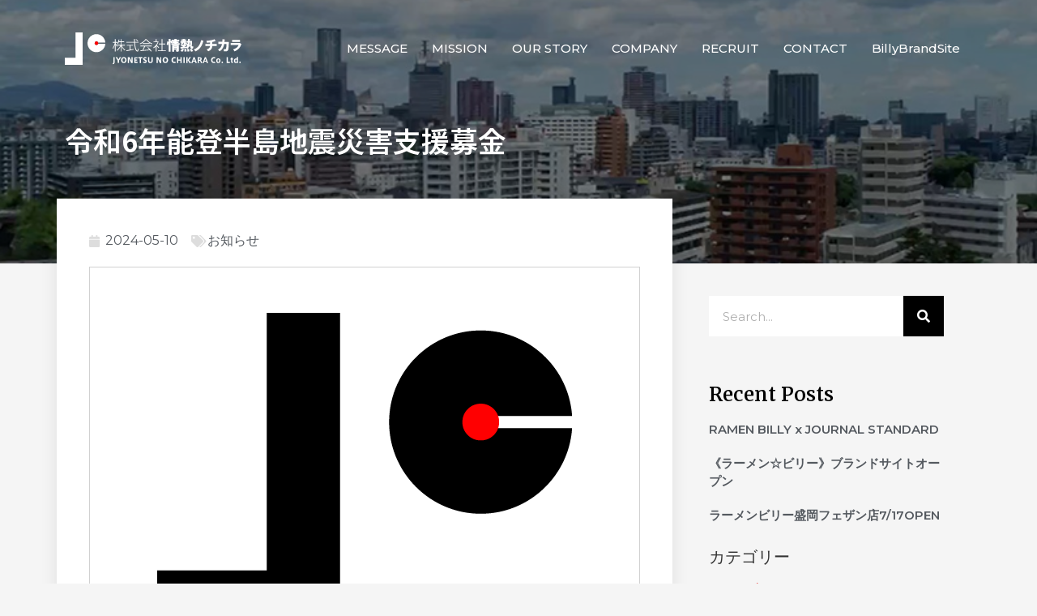

--- FILE ---
content_type: text/html; charset=UTF-8
request_url: https://jyonetsu.co.jp/notice/%E4%BB%A4%E5%92%8C6%E5%B9%B4%E8%83%BD%E7%99%BB%E5%8D%8A%E5%B3%B6%E5%9C%B0%E9%9C%87%E7%81%BD%E5%AE%B3%E6%94%AF%E6%8F%B4%E5%8B%9F%E9%87%91/
body_size: 14166
content:
<!doctype html>
<html lang="ja">
<head>
	<meta charset="UTF-8">
		<meta name="viewport" content="width=device-width, initial-scale=1">
	<link rel="profile" href="http://gmpg.org/xfn/11">
	<meta name='robots' content='index, follow, max-image-preview:large, max-snippet:-1, max-video-preview:-1' />

	<!-- This site is optimized with the Yoast SEO plugin v17.3 - https://yoast.com/wordpress/plugins/seo/ -->
	<title>令和6年能登半島地震災害支援募金 - 株式会社情熱ノチカラ〜麺屋久兵衛・ラーメンビリー〜</title>
	<link rel="canonical" href="http://jyonetsu.co.jp/notice/令和6年能登半島地震災害支援募金/" />
	<meta property="og:locale" content="ja_JP" />
	<meta property="og:type" content="article" />
	<meta property="og:title" content="令和6年能登半島地震災害支援募金 - 株式会社情熱ノチカラ〜麺屋久兵衛・ラーメンビリー〜" />
	<meta property="og:description" content="お客さまからお寄せいただいた募金について、寄付先へのお届け状況をご報告させていただきます。 多くのお客さまの温かいご支援とご協力に厚くお礼申し上げます。 【寄付額】55,245円 【寄付先】特定非営利活動法人　居酒屋甲子 [&hellip;]" />
	<meta property="og:url" content="http://jyonetsu.co.jp/notice/令和6年能登半島地震災害支援募金/" />
	<meta property="og:site_name" content="株式会社情熱ノチカラ〜麺屋久兵衛・ラーメンビリー〜" />
	<meta property="article:publisher" content="https://www.facebook.com/Ramenbilly/" />
	<meta property="article:modified_time" content="2024-05-10T01:52:10+00:00" />
	<meta property="og:image" content="http://jyonetsu.co.jp/wp-content/uploads/2020/04/cropped-logo.png" />
	<meta property="og:image:width" content="512" />
	<meta property="og:image:height" content="512" />
	<meta name="twitter:card" content="summary_large_image" />
	<meta name="twitter:site" content="@Ramen_Billy" />
	<script type="application/ld+json" class="yoast-schema-graph">{"@context":"https://schema.org","@graph":[{"@type":"WebSite","@id":"https://jyonetsu.co.jp/#website","url":"https://jyonetsu.co.jp/","name":"\u682a\u5f0f\u4f1a\u793e\u60c5\u71b1\u30ce\u30c1\u30ab\u30e9\u301c\u9eba\u5c4b\u4e45\u5175\u885b\u30fb\u30e9\u30fc\u30e1\u30f3\u30d3\u30ea\u30fc\u301c","description":"\u5bae\u57ce\u770c\u3000\u9eba\u5c4b\u4e45\u5175\u885b\u306e\u7cfb\u5217\u5e97\u3001\u30e9\u30fc\u30e1\u30f3\u2606\u30d3\u30ea\u30fc","potentialAction":[{"@type":"SearchAction","target":{"@type":"EntryPoint","urlTemplate":"https://jyonetsu.co.jp/?s={search_term_string}"},"query-input":"required name=search_term_string"}],"inLanguage":"ja"},{"@type":"ImageObject","@id":"http://jyonetsu.co.jp/notice/%e4%bb%a4%e5%92%8c6%e5%b9%b4%e8%83%bd%e7%99%bb%e5%8d%8a%e5%b3%b6%e5%9c%b0%e9%9c%87%e7%81%bd%e5%ae%b3%e6%94%af%e6%8f%b4%e5%8b%9f%e9%87%91/#primaryimage","inLanguage":"ja","url":"https://jyonetsu.co.jp/wp-content/uploads/2020/04/cropped-logo.png","contentUrl":"https://jyonetsu.co.jp/wp-content/uploads/2020/04/cropped-logo.png","width":512,"height":512},{"@type":"WebPage","@id":"http://jyonetsu.co.jp/notice/%e4%bb%a4%e5%92%8c6%e5%b9%b4%e8%83%bd%e7%99%bb%e5%8d%8a%e5%b3%b6%e5%9c%b0%e9%9c%87%e7%81%bd%e5%ae%b3%e6%94%af%e6%8f%b4%e5%8b%9f%e9%87%91/#webpage","url":"http://jyonetsu.co.jp/notice/%e4%bb%a4%e5%92%8c6%e5%b9%b4%e8%83%bd%e7%99%bb%e5%8d%8a%e5%b3%b6%e5%9c%b0%e9%9c%87%e7%81%bd%e5%ae%b3%e6%94%af%e6%8f%b4%e5%8b%9f%e9%87%91/","name":"\u4ee4\u548c6\u5e74\u80fd\u767b\u534a\u5cf6\u5730\u9707\u707d\u5bb3\u652f\u63f4\u52df\u91d1 - \u682a\u5f0f\u4f1a\u793e\u60c5\u71b1\u30ce\u30c1\u30ab\u30e9\u301c\u9eba\u5c4b\u4e45\u5175\u885b\u30fb\u30e9\u30fc\u30e1\u30f3\u30d3\u30ea\u30fc\u301c","isPartOf":{"@id":"https://jyonetsu.co.jp/#website"},"primaryImageOfPage":{"@id":"http://jyonetsu.co.jp/notice/%e4%bb%a4%e5%92%8c6%e5%b9%b4%e8%83%bd%e7%99%bb%e5%8d%8a%e5%b3%b6%e5%9c%b0%e9%9c%87%e7%81%bd%e5%ae%b3%e6%94%af%e6%8f%b4%e5%8b%9f%e9%87%91/#primaryimage"},"datePublished":"2024-05-10T01:49:23+00:00","dateModified":"2024-05-10T01:52:10+00:00","breadcrumb":{"@id":"http://jyonetsu.co.jp/notice/%e4%bb%a4%e5%92%8c6%e5%b9%b4%e8%83%bd%e7%99%bb%e5%8d%8a%e5%b3%b6%e5%9c%b0%e9%9c%87%e7%81%bd%e5%ae%b3%e6%94%af%e6%8f%b4%e5%8b%9f%e9%87%91/#breadcrumb"},"inLanguage":"ja","potentialAction":[{"@type":"ReadAction","target":["http://jyonetsu.co.jp/notice/%e4%bb%a4%e5%92%8c6%e5%b9%b4%e8%83%bd%e7%99%bb%e5%8d%8a%e5%b3%b6%e5%9c%b0%e9%9c%87%e7%81%bd%e5%ae%b3%e6%94%af%e6%8f%b4%e5%8b%9f%e9%87%91/"]}]},{"@type":"BreadcrumbList","@id":"http://jyonetsu.co.jp/notice/%e4%bb%a4%e5%92%8c6%e5%b9%b4%e8%83%bd%e7%99%bb%e5%8d%8a%e5%b3%b6%e5%9c%b0%e9%9c%87%e7%81%bd%e5%ae%b3%e6%94%af%e6%8f%b4%e5%8b%9f%e9%87%91/#breadcrumb","itemListElement":[{"@type":"ListItem","position":1,"name":"\u30db\u30fc\u30e0","item":"https://jyonetsu.co.jp/"},{"@type":"ListItem","position":2,"name":"\u304a\u77e5\u3089\u305b","item":"https://jyonetsu.co.jp/notice/"},{"@type":"ListItem","position":3,"name":"\u4ee4\u548c6\u5e74\u80fd\u767b\u534a\u5cf6\u5730\u9707\u707d\u5bb3\u652f\u63f4\u52df\u91d1"}]}]}</script>
	<!-- / Yoast SEO plugin. -->


<link rel="alternate" type="application/rss+xml" title="株式会社情熱ノチカラ〜麺屋久兵衛・ラーメンビリー〜 &raquo; フィード" href="https://jyonetsu.co.jp/feed/" />
<link rel="alternate" type="application/rss+xml" title="株式会社情熱ノチカラ〜麺屋久兵衛・ラーメンビリー〜 &raquo; コメントフィード" href="https://jyonetsu.co.jp/comments/feed/" />
		<!-- This site uses the Google Analytics by MonsterInsights plugin v9.11.1 - Using Analytics tracking - https://www.monsterinsights.com/ -->
		<!-- Note: MonsterInsights is not currently configured on this site. The site owner needs to authenticate with Google Analytics in the MonsterInsights settings panel. -->
					<!-- No tracking code set -->
				<!-- / Google Analytics by MonsterInsights -->
		<script type="text/javascript">
/* <![CDATA[ */
window._wpemojiSettings = {"baseUrl":"https:\/\/s.w.org\/images\/core\/emoji\/15.0.3\/72x72\/","ext":".png","svgUrl":"https:\/\/s.w.org\/images\/core\/emoji\/15.0.3\/svg\/","svgExt":".svg","source":{"concatemoji":"https:\/\/jyonetsu.co.jp\/wp-includes\/js\/wp-emoji-release.min.js?ver=6.5.7"}};
/*! This file is auto-generated */
!function(i,n){var o,s,e;function c(e){try{var t={supportTests:e,timestamp:(new Date).valueOf()};sessionStorage.setItem(o,JSON.stringify(t))}catch(e){}}function p(e,t,n){e.clearRect(0,0,e.canvas.width,e.canvas.height),e.fillText(t,0,0);var t=new Uint32Array(e.getImageData(0,0,e.canvas.width,e.canvas.height).data),r=(e.clearRect(0,0,e.canvas.width,e.canvas.height),e.fillText(n,0,0),new Uint32Array(e.getImageData(0,0,e.canvas.width,e.canvas.height).data));return t.every(function(e,t){return e===r[t]})}function u(e,t,n){switch(t){case"flag":return n(e,"\ud83c\udff3\ufe0f\u200d\u26a7\ufe0f","\ud83c\udff3\ufe0f\u200b\u26a7\ufe0f")?!1:!n(e,"\ud83c\uddfa\ud83c\uddf3","\ud83c\uddfa\u200b\ud83c\uddf3")&&!n(e,"\ud83c\udff4\udb40\udc67\udb40\udc62\udb40\udc65\udb40\udc6e\udb40\udc67\udb40\udc7f","\ud83c\udff4\u200b\udb40\udc67\u200b\udb40\udc62\u200b\udb40\udc65\u200b\udb40\udc6e\u200b\udb40\udc67\u200b\udb40\udc7f");case"emoji":return!n(e,"\ud83d\udc26\u200d\u2b1b","\ud83d\udc26\u200b\u2b1b")}return!1}function f(e,t,n){var r="undefined"!=typeof WorkerGlobalScope&&self instanceof WorkerGlobalScope?new OffscreenCanvas(300,150):i.createElement("canvas"),a=r.getContext("2d",{willReadFrequently:!0}),o=(a.textBaseline="top",a.font="600 32px Arial",{});return e.forEach(function(e){o[e]=t(a,e,n)}),o}function t(e){var t=i.createElement("script");t.src=e,t.defer=!0,i.head.appendChild(t)}"undefined"!=typeof Promise&&(o="wpEmojiSettingsSupports",s=["flag","emoji"],n.supports={everything:!0,everythingExceptFlag:!0},e=new Promise(function(e){i.addEventListener("DOMContentLoaded",e,{once:!0})}),new Promise(function(t){var n=function(){try{var e=JSON.parse(sessionStorage.getItem(o));if("object"==typeof e&&"number"==typeof e.timestamp&&(new Date).valueOf()<e.timestamp+604800&&"object"==typeof e.supportTests)return e.supportTests}catch(e){}return null}();if(!n){if("undefined"!=typeof Worker&&"undefined"!=typeof OffscreenCanvas&&"undefined"!=typeof URL&&URL.createObjectURL&&"undefined"!=typeof Blob)try{var e="postMessage("+f.toString()+"("+[JSON.stringify(s),u.toString(),p.toString()].join(",")+"));",r=new Blob([e],{type:"text/javascript"}),a=new Worker(URL.createObjectURL(r),{name:"wpTestEmojiSupports"});return void(a.onmessage=function(e){c(n=e.data),a.terminate(),t(n)})}catch(e){}c(n=f(s,u,p))}t(n)}).then(function(e){for(var t in e)n.supports[t]=e[t],n.supports.everything=n.supports.everything&&n.supports[t],"flag"!==t&&(n.supports.everythingExceptFlag=n.supports.everythingExceptFlag&&n.supports[t]);n.supports.everythingExceptFlag=n.supports.everythingExceptFlag&&!n.supports.flag,n.DOMReady=!1,n.readyCallback=function(){n.DOMReady=!0}}).then(function(){return e}).then(function(){var e;n.supports.everything||(n.readyCallback(),(e=n.source||{}).concatemoji?t(e.concatemoji):e.wpemoji&&e.twemoji&&(t(e.twemoji),t(e.wpemoji)))}))}((window,document),window._wpemojiSettings);
/* ]]> */
</script>
<style id='wp-emoji-styles-inline-css' type='text/css'>

	img.wp-smiley, img.emoji {
		display: inline !important;
		border: none !important;
		box-shadow: none !important;
		height: 1em !important;
		width: 1em !important;
		margin: 0 0.07em !important;
		vertical-align: -0.1em !important;
		background: none !important;
		padding: 0 !important;
	}
</style>
<link rel='stylesheet' id='wp-block-library-css' href='https://jyonetsu.co.jp/wp-includes/css/dist/block-library/style.min.css?ver=6.5.7' type='text/css' media='all' />
<style id='classic-theme-styles-inline-css' type='text/css'>
/*! This file is auto-generated */
.wp-block-button__link{color:#fff;background-color:#32373c;border-radius:9999px;box-shadow:none;text-decoration:none;padding:calc(.667em + 2px) calc(1.333em + 2px);font-size:1.125em}.wp-block-file__button{background:#32373c;color:#fff;text-decoration:none}
</style>
<style id='global-styles-inline-css' type='text/css'>
body{--wp--preset--color--black: #000000;--wp--preset--color--cyan-bluish-gray: #abb8c3;--wp--preset--color--white: #ffffff;--wp--preset--color--pale-pink: #f78da7;--wp--preset--color--vivid-red: #cf2e2e;--wp--preset--color--luminous-vivid-orange: #ff6900;--wp--preset--color--luminous-vivid-amber: #fcb900;--wp--preset--color--light-green-cyan: #7bdcb5;--wp--preset--color--vivid-green-cyan: #00d084;--wp--preset--color--pale-cyan-blue: #8ed1fc;--wp--preset--color--vivid-cyan-blue: #0693e3;--wp--preset--color--vivid-purple: #9b51e0;--wp--preset--gradient--vivid-cyan-blue-to-vivid-purple: linear-gradient(135deg,rgba(6,147,227,1) 0%,rgb(155,81,224) 100%);--wp--preset--gradient--light-green-cyan-to-vivid-green-cyan: linear-gradient(135deg,rgb(122,220,180) 0%,rgb(0,208,130) 100%);--wp--preset--gradient--luminous-vivid-amber-to-luminous-vivid-orange: linear-gradient(135deg,rgba(252,185,0,1) 0%,rgba(255,105,0,1) 100%);--wp--preset--gradient--luminous-vivid-orange-to-vivid-red: linear-gradient(135deg,rgba(255,105,0,1) 0%,rgb(207,46,46) 100%);--wp--preset--gradient--very-light-gray-to-cyan-bluish-gray: linear-gradient(135deg,rgb(238,238,238) 0%,rgb(169,184,195) 100%);--wp--preset--gradient--cool-to-warm-spectrum: linear-gradient(135deg,rgb(74,234,220) 0%,rgb(151,120,209) 20%,rgb(207,42,186) 40%,rgb(238,44,130) 60%,rgb(251,105,98) 80%,rgb(254,248,76) 100%);--wp--preset--gradient--blush-light-purple: linear-gradient(135deg,rgb(255,206,236) 0%,rgb(152,150,240) 100%);--wp--preset--gradient--blush-bordeaux: linear-gradient(135deg,rgb(254,205,165) 0%,rgb(254,45,45) 50%,rgb(107,0,62) 100%);--wp--preset--gradient--luminous-dusk: linear-gradient(135deg,rgb(255,203,112) 0%,rgb(199,81,192) 50%,rgb(65,88,208) 100%);--wp--preset--gradient--pale-ocean: linear-gradient(135deg,rgb(255,245,203) 0%,rgb(182,227,212) 50%,rgb(51,167,181) 100%);--wp--preset--gradient--electric-grass: linear-gradient(135deg,rgb(202,248,128) 0%,rgb(113,206,126) 100%);--wp--preset--gradient--midnight: linear-gradient(135deg,rgb(2,3,129) 0%,rgb(40,116,252) 100%);--wp--preset--font-size--small: 13px;--wp--preset--font-size--medium: 20px;--wp--preset--font-size--large: 36px;--wp--preset--font-size--x-large: 42px;--wp--preset--spacing--20: 0.44rem;--wp--preset--spacing--30: 0.67rem;--wp--preset--spacing--40: 1rem;--wp--preset--spacing--50: 1.5rem;--wp--preset--spacing--60: 2.25rem;--wp--preset--spacing--70: 3.38rem;--wp--preset--spacing--80: 5.06rem;--wp--preset--shadow--natural: 6px 6px 9px rgba(0, 0, 0, 0.2);--wp--preset--shadow--deep: 12px 12px 50px rgba(0, 0, 0, 0.4);--wp--preset--shadow--sharp: 6px 6px 0px rgba(0, 0, 0, 0.2);--wp--preset--shadow--outlined: 6px 6px 0px -3px rgba(255, 255, 255, 1), 6px 6px rgba(0, 0, 0, 1);--wp--preset--shadow--crisp: 6px 6px 0px rgba(0, 0, 0, 1);}:where(.is-layout-flex){gap: 0.5em;}:where(.is-layout-grid){gap: 0.5em;}body .is-layout-flex{display: flex;}body .is-layout-flex{flex-wrap: wrap;align-items: center;}body .is-layout-flex > *{margin: 0;}body .is-layout-grid{display: grid;}body .is-layout-grid > *{margin: 0;}:where(.wp-block-columns.is-layout-flex){gap: 2em;}:where(.wp-block-columns.is-layout-grid){gap: 2em;}:where(.wp-block-post-template.is-layout-flex){gap: 1.25em;}:where(.wp-block-post-template.is-layout-grid){gap: 1.25em;}.has-black-color{color: var(--wp--preset--color--black) !important;}.has-cyan-bluish-gray-color{color: var(--wp--preset--color--cyan-bluish-gray) !important;}.has-white-color{color: var(--wp--preset--color--white) !important;}.has-pale-pink-color{color: var(--wp--preset--color--pale-pink) !important;}.has-vivid-red-color{color: var(--wp--preset--color--vivid-red) !important;}.has-luminous-vivid-orange-color{color: var(--wp--preset--color--luminous-vivid-orange) !important;}.has-luminous-vivid-amber-color{color: var(--wp--preset--color--luminous-vivid-amber) !important;}.has-light-green-cyan-color{color: var(--wp--preset--color--light-green-cyan) !important;}.has-vivid-green-cyan-color{color: var(--wp--preset--color--vivid-green-cyan) !important;}.has-pale-cyan-blue-color{color: var(--wp--preset--color--pale-cyan-blue) !important;}.has-vivid-cyan-blue-color{color: var(--wp--preset--color--vivid-cyan-blue) !important;}.has-vivid-purple-color{color: var(--wp--preset--color--vivid-purple) !important;}.has-black-background-color{background-color: var(--wp--preset--color--black) !important;}.has-cyan-bluish-gray-background-color{background-color: var(--wp--preset--color--cyan-bluish-gray) !important;}.has-white-background-color{background-color: var(--wp--preset--color--white) !important;}.has-pale-pink-background-color{background-color: var(--wp--preset--color--pale-pink) !important;}.has-vivid-red-background-color{background-color: var(--wp--preset--color--vivid-red) !important;}.has-luminous-vivid-orange-background-color{background-color: var(--wp--preset--color--luminous-vivid-orange) !important;}.has-luminous-vivid-amber-background-color{background-color: var(--wp--preset--color--luminous-vivid-amber) !important;}.has-light-green-cyan-background-color{background-color: var(--wp--preset--color--light-green-cyan) !important;}.has-vivid-green-cyan-background-color{background-color: var(--wp--preset--color--vivid-green-cyan) !important;}.has-pale-cyan-blue-background-color{background-color: var(--wp--preset--color--pale-cyan-blue) !important;}.has-vivid-cyan-blue-background-color{background-color: var(--wp--preset--color--vivid-cyan-blue) !important;}.has-vivid-purple-background-color{background-color: var(--wp--preset--color--vivid-purple) !important;}.has-black-border-color{border-color: var(--wp--preset--color--black) !important;}.has-cyan-bluish-gray-border-color{border-color: var(--wp--preset--color--cyan-bluish-gray) !important;}.has-white-border-color{border-color: var(--wp--preset--color--white) !important;}.has-pale-pink-border-color{border-color: var(--wp--preset--color--pale-pink) !important;}.has-vivid-red-border-color{border-color: var(--wp--preset--color--vivid-red) !important;}.has-luminous-vivid-orange-border-color{border-color: var(--wp--preset--color--luminous-vivid-orange) !important;}.has-luminous-vivid-amber-border-color{border-color: var(--wp--preset--color--luminous-vivid-amber) !important;}.has-light-green-cyan-border-color{border-color: var(--wp--preset--color--light-green-cyan) !important;}.has-vivid-green-cyan-border-color{border-color: var(--wp--preset--color--vivid-green-cyan) !important;}.has-pale-cyan-blue-border-color{border-color: var(--wp--preset--color--pale-cyan-blue) !important;}.has-vivid-cyan-blue-border-color{border-color: var(--wp--preset--color--vivid-cyan-blue) !important;}.has-vivid-purple-border-color{border-color: var(--wp--preset--color--vivid-purple) !important;}.has-vivid-cyan-blue-to-vivid-purple-gradient-background{background: var(--wp--preset--gradient--vivid-cyan-blue-to-vivid-purple) !important;}.has-light-green-cyan-to-vivid-green-cyan-gradient-background{background: var(--wp--preset--gradient--light-green-cyan-to-vivid-green-cyan) !important;}.has-luminous-vivid-amber-to-luminous-vivid-orange-gradient-background{background: var(--wp--preset--gradient--luminous-vivid-amber-to-luminous-vivid-orange) !important;}.has-luminous-vivid-orange-to-vivid-red-gradient-background{background: var(--wp--preset--gradient--luminous-vivid-orange-to-vivid-red) !important;}.has-very-light-gray-to-cyan-bluish-gray-gradient-background{background: var(--wp--preset--gradient--very-light-gray-to-cyan-bluish-gray) !important;}.has-cool-to-warm-spectrum-gradient-background{background: var(--wp--preset--gradient--cool-to-warm-spectrum) !important;}.has-blush-light-purple-gradient-background{background: var(--wp--preset--gradient--blush-light-purple) !important;}.has-blush-bordeaux-gradient-background{background: var(--wp--preset--gradient--blush-bordeaux) !important;}.has-luminous-dusk-gradient-background{background: var(--wp--preset--gradient--luminous-dusk) !important;}.has-pale-ocean-gradient-background{background: var(--wp--preset--gradient--pale-ocean) !important;}.has-electric-grass-gradient-background{background: var(--wp--preset--gradient--electric-grass) !important;}.has-midnight-gradient-background{background: var(--wp--preset--gradient--midnight) !important;}.has-small-font-size{font-size: var(--wp--preset--font-size--small) !important;}.has-medium-font-size{font-size: var(--wp--preset--font-size--medium) !important;}.has-large-font-size{font-size: var(--wp--preset--font-size--large) !important;}.has-x-large-font-size{font-size: var(--wp--preset--font-size--x-large) !important;}
.wp-block-navigation a:where(:not(.wp-element-button)){color: inherit;}
:where(.wp-block-post-template.is-layout-flex){gap: 1.25em;}:where(.wp-block-post-template.is-layout-grid){gap: 1.25em;}
:where(.wp-block-columns.is-layout-flex){gap: 2em;}:where(.wp-block-columns.is-layout-grid){gap: 2em;}
.wp-block-pullquote{font-size: 1.5em;line-height: 1.6;}
</style>
<link rel='stylesheet' id='hello-elementor-css' href='https://jyonetsu.co.jp/wp-content/themes/hello-elementor/style.min.css?ver=2.2.0' type='text/css' media='all' />
<link rel='stylesheet' id='hello-elementor-theme-style-css' href='https://jyonetsu.co.jp/wp-content/themes/hello-elementor/theme.min.css?ver=2.2.0' type='text/css' media='all' />
<link rel='stylesheet' id='elementor-icons-css' href='https://jyonetsu.co.jp/wp-content/plugins/elementor/assets/lib/eicons/css/elementor-icons.min.css?ver=5.29.0' type='text/css' media='all' />
<link rel='stylesheet' id='elementor-frontend-css' href='https://jyonetsu.co.jp/wp-content/plugins/elementor/assets/css/frontend.min.css?ver=3.21.4' type='text/css' media='all' />
<link rel='stylesheet' id='swiper-css' href='https://jyonetsu.co.jp/wp-content/plugins/elementor/assets/lib/swiper/v8/css/swiper.min.css?ver=8.4.5' type='text/css' media='all' />
<link rel='stylesheet' id='elementor-post-27-css' href='https://jyonetsu.co.jp/wp-content/uploads/elementor/css/post-27.css?ver=1715125740' type='text/css' media='all' />
<link rel='stylesheet' id='elementor-pro-css' href='https://jyonetsu.co.jp/wp-content/plugins/elementor-pro/assets/css/frontend.min.css?ver=3.21.2' type='text/css' media='all' />
<link rel='stylesheet' id='she-header-style-css' href='https://jyonetsu.co.jp/wp-content/plugins/sticky-header-effects-for-elementor/assets/css/she-header-style.css?ver=1.4.7' type='text/css' media='all' />
<link rel='stylesheet' id='elementor-global-css' href='https://jyonetsu.co.jp/wp-content/uploads/elementor/css/global.css?ver=1715125740' type='text/css' media='all' />
<link rel='stylesheet' id='elementor-post-43-css' href='https://jyonetsu.co.jp/wp-content/uploads/elementor/css/post-43.css?ver=1715125740' type='text/css' media='all' />
<link rel='stylesheet' id='elementor-post-50-css' href='https://jyonetsu.co.jp/wp-content/uploads/elementor/css/post-50.css?ver=1752114675' type='text/css' media='all' />
<link rel='stylesheet' id='elementor-post-1497-css' href='https://jyonetsu.co.jp/wp-content/uploads/elementor/css/post-1497.css?ver=1715125832' type='text/css' media='all' />
<link rel='stylesheet' id='google-fonts-1-css' href='https://fonts.googleapis.com/css?family=Montserrat%3A100%2C100italic%2C200%2C200italic%2C300%2C300italic%2C400%2C400italic%2C500%2C500italic%2C600%2C600italic%2C700%2C700italic%2C800%2C800italic%2C900%2C900italic%7CNoto+Sans+JP%3A100%2C100italic%2C200%2C200italic%2C300%2C300italic%2C400%2C400italic%2C500%2C500italic%2C600%2C600italic%2C700%2C700italic%2C800%2C800italic%2C900%2C900italic%7CMerriweather%3A100%2C100italic%2C200%2C200italic%2C300%2C300italic%2C400%2C400italic%2C500%2C500italic%2C600%2C600italic%2C700%2C700italic%2C800%2C800italic%2C900%2C900italic&#038;display=auto&#038;ver=6.5.7' type='text/css' media='all' />
<link rel='stylesheet' id='elementor-icons-shared-0-css' href='https://jyonetsu.co.jp/wp-content/plugins/elementor/assets/lib/font-awesome/css/fontawesome.min.css?ver=5.15.3' type='text/css' media='all' />
<link rel='stylesheet' id='elementor-icons-fa-solid-css' href='https://jyonetsu.co.jp/wp-content/plugins/elementor/assets/lib/font-awesome/css/solid.min.css?ver=5.15.3' type='text/css' media='all' />
<link rel='stylesheet' id='elementor-icons-fa-brands-css' href='https://jyonetsu.co.jp/wp-content/plugins/elementor/assets/lib/font-awesome/css/brands.min.css?ver=5.15.3' type='text/css' media='all' />
<link rel="preconnect" href="https://fonts.gstatic.com/" crossorigin><script type="text/javascript" src="https://jyonetsu.co.jp/wp-includes/js/jquery/jquery.min.js?ver=3.7.1" id="jquery-core-js"></script>
<script type="text/javascript" src="https://jyonetsu.co.jp/wp-includes/js/jquery/jquery-migrate.min.js?ver=3.4.1" id="jquery-migrate-js"></script>
<script type="text/javascript" src="https://jyonetsu.co.jp/wp-content/plugins/sticky-header-effects-for-elementor/assets/js/she-header.js?ver=1.4.7" id="she-header-js"></script>
<link rel="https://api.w.org/" href="https://jyonetsu.co.jp/wp-json/" /><link rel="alternate" type="application/json" href="https://jyonetsu.co.jp/wp-json/wp/v2/notice/2758" /><link rel="EditURI" type="application/rsd+xml" title="RSD" href="https://jyonetsu.co.jp/xmlrpc.php?rsd" />
<meta name="generator" content="WordPress 6.5.7" />
<link rel='shortlink' href='https://jyonetsu.co.jp/?p=2758' />
<link rel="alternate" type="application/json+oembed" href="https://jyonetsu.co.jp/wp-json/oembed/1.0/embed?url=https%3A%2F%2Fjyonetsu.co.jp%2Fnotice%2F%25e4%25bb%25a4%25e5%2592%258c6%25e5%25b9%25b4%25e8%2583%25bd%25e7%2599%25bb%25e5%258d%258a%25e5%25b3%25b6%25e5%259c%25b0%25e9%259c%2587%25e7%2581%25bd%25e5%25ae%25b3%25e6%2594%25af%25e6%258f%25b4%25e5%258b%259f%25e9%2587%2591%2F" />
<link rel="alternate" type="text/xml+oembed" href="https://jyonetsu.co.jp/wp-json/oembed/1.0/embed?url=https%3A%2F%2Fjyonetsu.co.jp%2Fnotice%2F%25e4%25bb%25a4%25e5%2592%258c6%25e5%25b9%25b4%25e8%2583%25bd%25e7%2599%25bb%25e5%258d%258a%25e5%25b3%25b6%25e5%259c%25b0%25e9%259c%2587%25e7%2581%25bd%25e5%25ae%25b3%25e6%2594%25af%25e6%258f%25b4%25e5%258b%259f%25e9%2587%2591%2F&#038;format=xml" />
<meta name="generator" content="Elementor 3.21.4; features: e_optimized_assets_loading, additional_custom_breakpoints; settings: css_print_method-external, google_font-enabled, font_display-auto">
<link rel="icon" href="https://jyonetsu.co.jp/wp-content/uploads/2020/04/cropped-logo-32x32.png" sizes="32x32" />
<link rel="icon" href="https://jyonetsu.co.jp/wp-content/uploads/2020/04/cropped-logo-192x192.png" sizes="192x192" />
<link rel="apple-touch-icon" href="https://jyonetsu.co.jp/wp-content/uploads/2020/04/cropped-logo-180x180.png" />
<meta name="msapplication-TileImage" content="https://jyonetsu.co.jp/wp-content/uploads/2020/04/cropped-logo-270x270.png" />
		<style type="text/css" id="wp-custom-css">
			@media screen and (max-width: 640px) {
    .br-sp { display:none; }
}		</style>
		</head>
<body class="notice-template-default single single-notice postid-2758 wp-custom-logo elementor-default elementor-template-full-width elementor-kit-27 elementor-page-1497">

		<div data-elementor-type="header" data-elementor-id="43" class="elementor elementor-43 elementor-location-header" data-elementor-post-type="elementor_library">
					<header class="elementor-section elementor-top-section elementor-element elementor-element-452062e7 elementor-section-content-middle she-header-yes elementor-section-boxed elementor-section-height-default elementor-section-height-default" data-id="452062e7" data-element_type="section" data-settings="{&quot;background_background&quot;:&quot;classic&quot;,&quot;transparent&quot;:&quot;yes&quot;,&quot;transparent_header_show&quot;:&quot;yes&quot;,&quot;background_show&quot;:&quot;yes&quot;,&quot;shrink_header&quot;:&quot;yes&quot;,&quot;background&quot;:&quot;rgba(0, 0, 0, 0.85)&quot;,&quot;custom_height_header&quot;:{&quot;unit&quot;:&quot;px&quot;,&quot;size&quot;:&quot;&quot;,&quot;sizes&quot;:[]},&quot;transparent_on&quot;:[&quot;desktop&quot;,&quot;tablet&quot;,&quot;mobile&quot;],&quot;scroll_distance&quot;:{&quot;unit&quot;:&quot;px&quot;,&quot;size&quot;:60,&quot;sizes&quot;:[]},&quot;scroll_distance_tablet&quot;:{&quot;unit&quot;:&quot;px&quot;,&quot;size&quot;:&quot;&quot;,&quot;sizes&quot;:[]},&quot;scroll_distance_mobile&quot;:{&quot;unit&quot;:&quot;px&quot;,&quot;size&quot;:&quot;&quot;,&quot;sizes&quot;:[]},&quot;custom_height_header_tablet&quot;:{&quot;unit&quot;:&quot;px&quot;,&quot;size&quot;:&quot;&quot;,&quot;sizes&quot;:[]},&quot;custom_height_header_mobile&quot;:{&quot;unit&quot;:&quot;px&quot;,&quot;size&quot;:&quot;&quot;,&quot;sizes&quot;:[]}}">
						<div class="elementor-container elementor-column-gap-default">
					<div class="elementor-column elementor-col-50 elementor-top-column elementor-element elementor-element-13e3b2a7" data-id="13e3b2a7" data-element_type="column">
			<div class="elementor-widget-wrap elementor-element-populated">
						<div class="elementor-element elementor-element-76df6915 elementor-widget elementor-widget-theme-site-logo elementor-widget-image" data-id="76df6915" data-element_type="widget" data-widget_type="theme-site-logo.default">
				<div class="elementor-widget-container">
									<a href="https://jyonetsu.co.jp">
			<img width="500" height="91" src="https://jyonetsu.co.jp/wp-content/uploads/2020/03/4896d12d70042c71db439bf60158d3a0.svg" class="attachment-full size-full wp-image-317" alt="株式会社情熱ノチカラ" />				</a>
									</div>
				</div>
					</div>
		</div>
				<div class="elementor-column elementor-col-50 elementor-top-column elementor-element elementor-element-105d13c8" data-id="105d13c8" data-element_type="column">
			<div class="elementor-widget-wrap elementor-element-populated">
						<div class="elementor-element elementor-element-1e49cd96 elementor-nav-menu__align-end elementor-nav-menu--stretch elementor-nav-menu--dropdown-tablet elementor-nav-menu__text-align-aside elementor-nav-menu--toggle elementor-nav-menu--burger elementor-widget elementor-widget-nav-menu" data-id="1e49cd96" data-element_type="widget" data-settings="{&quot;full_width&quot;:&quot;stretch&quot;,&quot;layout&quot;:&quot;horizontal&quot;,&quot;submenu_icon&quot;:{&quot;value&quot;:&quot;&lt;i class=\&quot;fas fa-caret-down\&quot;&gt;&lt;\/i&gt;&quot;,&quot;library&quot;:&quot;fa-solid&quot;},&quot;toggle&quot;:&quot;burger&quot;}" data-widget_type="nav-menu.default">
				<div class="elementor-widget-container">
						<nav class="elementor-nav-menu--main elementor-nav-menu__container elementor-nav-menu--layout-horizontal e--pointer-overline e--animation-fade">
				<ul id="menu-1-1e49cd96" class="elementor-nav-menu"><li class="menu-item menu-item-type-post_type menu-item-object-page menu-item-39"><a href="https://jyonetsu.co.jp/message/" class="elementor-item">MESSAGE</a></li>
<li class="menu-item menu-item-type-post_type menu-item-object-page menu-item-40"><a href="https://jyonetsu.co.jp/mission/" class="elementor-item">MISSION</a></li>
<li class="menu-item menu-item-type-post_type menu-item-object-page menu-item-41"><a href="https://jyonetsu.co.jp/our-story/" class="elementor-item">OUR STORY</a></li>
<li class="menu-item menu-item-type-post_type menu-item-object-page menu-item-989"><a href="https://jyonetsu.co.jp/company/" class="elementor-item">COMPANY</a></li>
<li class="menu-item menu-item-type-post_type menu-item-object-page menu-item-1578"><a href="https://jyonetsu.co.jp/recruit-2/" class="elementor-item">RECRUIT</a></li>
<li class="menu-item menu-item-type-custom menu-item-object-custom menu-item-2761"><a href="https://docs.google.com/forms/d/e/1FAIpQLSeVNMOyUpD0RcP3vbqCsHTsRVVljHq8g7ZqBSzJ8v8BqAnuSw/viewform?fbzx=-2439409512947427106" class="elementor-item">CONTACT</a></li>
<li class="menu-item menu-item-type-custom menu-item-object-custom menu-item-2768"><a href="https://ramen-billy.com/" class="elementor-item">BillyBrandSite</a></li>
</ul>			</nav>
					<div class="elementor-menu-toggle" role="button" tabindex="0" aria-label="Menu Toggle" aria-expanded="false">
			<i aria-hidden="true" role="presentation" class="elementor-menu-toggle__icon--open eicon-menu-bar"></i><i aria-hidden="true" role="presentation" class="elementor-menu-toggle__icon--close eicon-close"></i>			<span class="elementor-screen-only">メニュー</span>
		</div>
					<nav class="elementor-nav-menu--dropdown elementor-nav-menu__container" aria-hidden="true">
				<ul id="menu-2-1e49cd96" class="elementor-nav-menu"><li class="menu-item menu-item-type-post_type menu-item-object-page menu-item-39"><a href="https://jyonetsu.co.jp/message/" class="elementor-item" tabindex="-1">MESSAGE</a></li>
<li class="menu-item menu-item-type-post_type menu-item-object-page menu-item-40"><a href="https://jyonetsu.co.jp/mission/" class="elementor-item" tabindex="-1">MISSION</a></li>
<li class="menu-item menu-item-type-post_type menu-item-object-page menu-item-41"><a href="https://jyonetsu.co.jp/our-story/" class="elementor-item" tabindex="-1">OUR STORY</a></li>
<li class="menu-item menu-item-type-post_type menu-item-object-page menu-item-989"><a href="https://jyonetsu.co.jp/company/" class="elementor-item" tabindex="-1">COMPANY</a></li>
<li class="menu-item menu-item-type-post_type menu-item-object-page menu-item-1578"><a href="https://jyonetsu.co.jp/recruit-2/" class="elementor-item" tabindex="-1">RECRUIT</a></li>
<li class="menu-item menu-item-type-custom menu-item-object-custom menu-item-2761"><a href="https://docs.google.com/forms/d/e/1FAIpQLSeVNMOyUpD0RcP3vbqCsHTsRVVljHq8g7ZqBSzJ8v8BqAnuSw/viewform?fbzx=-2439409512947427106" class="elementor-item" tabindex="-1">CONTACT</a></li>
<li class="menu-item menu-item-type-custom menu-item-object-custom menu-item-2768"><a href="https://ramen-billy.com/" class="elementor-item" tabindex="-1">BillyBrandSite</a></li>
</ul>			</nav>
				</div>
				</div>
					</div>
		</div>
					</div>
		</header>
				</div>
				<div data-elementor-type="single" data-elementor-id="1497" class="elementor elementor-1497 elementor-location-single post-2758 notice type-notice status-publish has-post-thumbnail hentry notice_type-notices" data-elementor-post-type="elementor_library">
					<section class="elementor-section elementor-top-section elementor-element elementor-element-f28a79e elementor-section-boxed elementor-section-height-default elementor-section-height-default" data-id="f28a79e" data-element_type="section" data-settings="{&quot;background_background&quot;:&quot;classic&quot;}">
							<div class="elementor-background-overlay"></div>
							<div class="elementor-container elementor-column-gap-default">
					<div class="elementor-column elementor-col-100 elementor-top-column elementor-element elementor-element-4b3b294b" data-id="4b3b294b" data-element_type="column">
			<div class="elementor-widget-wrap elementor-element-populated">
						<div class="elementor-element elementor-element-7424b630 elementor-widget elementor-widget-theme-post-title elementor-page-title elementor-widget-heading" data-id="7424b630" data-element_type="widget" data-widget_type="theme-post-title.default">
				<div class="elementor-widget-container">
			<h1 class="elementor-heading-title elementor-size-default">令和6年能登半島地震災害支援募金</h1>		</div>
				</div>
					</div>
		</div>
					</div>
		</section>
				<section class="elementor-section elementor-top-section elementor-element elementor-element-29cd7d2d elementor-section-boxed elementor-section-height-default elementor-section-height-default" data-id="29cd7d2d" data-element_type="section">
						<div class="elementor-container elementor-column-gap-default">
					<div class="elementor-column elementor-col-66 elementor-top-column elementor-element elementor-element-41ecc75b" data-id="41ecc75b" data-element_type="column" data-settings="{&quot;background_background&quot;:&quot;classic&quot;}">
			<div class="elementor-widget-wrap elementor-element-populated">
						<div class="elementor-element elementor-element-3418f6d8 elementor-align-left elementor-widget elementor-widget-post-info" data-id="3418f6d8" data-element_type="widget" data-widget_type="post-info.default">
				<div class="elementor-widget-container">
					<ul class="elementor-inline-items elementor-icon-list-items elementor-post-info">
								<li class="elementor-icon-list-item elementor-repeater-item-e201754 elementor-inline-item" itemprop="datePublished">
										<span class="elementor-icon-list-icon">
								<i aria-hidden="true" class="fas fa-calendar"></i>							</span>
									<span class="elementor-icon-list-text elementor-post-info__item elementor-post-info__item--type-date">
										<time>2024-05-10</time>					</span>
								</li>
				<li class="elementor-icon-list-item elementor-repeater-item-59cd7f4 elementor-inline-item" itemprop="about">
										<span class="elementor-icon-list-icon">
								<i aria-hidden="true" class="fas fa-tags"></i>							</span>
									<span class="elementor-icon-list-text elementor-post-info__item elementor-post-info__item--type-terms">
										<span class="elementor-post-info__terms-list">
				<a href="https://jyonetsu.co.jp/notice_type/notices/" class="elementor-post-info__terms-list-item">お知らせ</a>				</span>
					</span>
								</li>
				</ul>
				</div>
				</div>
				<div class="elementor-element elementor-element-10bebd8a elementor-widget elementor-widget-theme-post-featured-image elementor-widget-image" data-id="10bebd8a" data-element_type="widget" data-widget_type="theme-post-featured-image.default">
				<div class="elementor-widget-container">
													<img width="512" height="512" src="https://jyonetsu.co.jp/wp-content/uploads/2020/04/cropped-logo.png" class="attachment-large size-large wp-image-1231" alt="" srcset="https://jyonetsu.co.jp/wp-content/uploads/2020/04/cropped-logo.png 512w, https://jyonetsu.co.jp/wp-content/uploads/2020/04/cropped-logo-300x300.png 300w, https://jyonetsu.co.jp/wp-content/uploads/2020/04/cropped-logo-150x150.png 150w, https://jyonetsu.co.jp/wp-content/uploads/2020/04/cropped-logo-270x270.png 270w, https://jyonetsu.co.jp/wp-content/uploads/2020/04/cropped-logo-192x192.png 192w, https://jyonetsu.co.jp/wp-content/uploads/2020/04/cropped-logo-180x180.png 180w, https://jyonetsu.co.jp/wp-content/uploads/2020/04/cropped-logo-32x32.png 32w" sizes="(max-width: 512px) 100vw, 512px" />													</div>
				</div>
				<div class="elementor-element elementor-element-686e1fdb elementor-widget elementor-widget-theme-post-content" data-id="686e1fdb" data-element_type="widget" data-widget_type="theme-post-content.default">
				<div class="elementor-widget-container">
			<p>お客さまからお寄せいただいた募金について、寄付先へのお届け状況をご報告させていただきます。<br />
多くのお客さまの温かいご支援とご協力に厚くお礼申し上げます。</p>
<p>【寄付額】55,245円<br />
【寄付先】特定非営利活動法人　居酒屋甲子園 義援金</p>
<p>被災された皆さまの安全を願うとともに、一日も早い被災地の復興を心よりお祈り申し上げます。</p>
<p><img fetchpriority="high" decoding="async" class="alignnone size-medium wp-image-2760" src="http://jyonetsu.co.jp/wp-content/uploads/2024/05/20240510-300x212.jpg" alt="" width="300" height="212" srcset="https://jyonetsu.co.jp/wp-content/uploads/2024/05/20240510-300x212.jpg 300w, https://jyonetsu.co.jp/wp-content/uploads/2024/05/20240510-768x542.jpg 768w, https://jyonetsu.co.jp/wp-content/uploads/2024/05/20240510.jpg 793w" sizes="(max-width: 300px) 100vw, 300px" /></p>
		</div>
				</div>
					</div>
		</div>
				<div class="elementor-column elementor-col-33 elementor-top-column elementor-element elementor-element-128b452f" data-id="128b452f" data-element_type="column">
			<div class="elementor-widget-wrap elementor-element-populated">
						<div class="elementor-element elementor-element-78284acf elementor-search-form--skin-classic elementor-search-form--button-type-icon elementor-search-form--icon-search elementor-widget elementor-widget-search-form" data-id="78284acf" data-element_type="widget" data-settings="{&quot;skin&quot;:&quot;classic&quot;}" data-widget_type="search-form.default">
				<div class="elementor-widget-container">
					<search role="search">
			<form class="elementor-search-form" action="https://jyonetsu.co.jp" method="get">
												<div class="elementor-search-form__container">
					<label class="elementor-screen-only" for="elementor-search-form-78284acf">検索</label>

					
					<input id="elementor-search-form-78284acf" placeholder="Search..." class="elementor-search-form__input" type="search" name="s" value="">
					
											<button class="elementor-search-form__submit" type="submit" aria-label="検索">
															<i aria-hidden="true" class="fas fa-search"></i>								<span class="elementor-screen-only">検索</span>
													</button>
					
									</div>
			</form>
		</search>
				</div>
				</div>
				<div class="elementor-element elementor-element-55255aad elementor-widget elementor-widget-heading" data-id="55255aad" data-element_type="widget" data-widget_type="heading.default">
				<div class="elementor-widget-container">
			<h4 class="elementor-heading-title elementor-size-default">Recent Posts</h4>		</div>
				</div>
				<div class="elementor-element elementor-element-7b7d657d elementor-grid-1 elementor-posts--thumbnail-none elementor-grid-tablet-2 elementor-grid-mobile-1 elementor-widget elementor-widget-posts" data-id="7b7d657d" data-element_type="widget" data-settings="{&quot;classic_columns&quot;:&quot;1&quot;,&quot;classic_row_gap&quot;:{&quot;unit&quot;:&quot;px&quot;,&quot;size&quot;:20,&quot;sizes&quot;:[]},&quot;classic_columns_tablet&quot;:&quot;2&quot;,&quot;classic_columns_mobile&quot;:&quot;1&quot;,&quot;classic_row_gap_tablet&quot;:{&quot;unit&quot;:&quot;px&quot;,&quot;size&quot;:&quot;&quot;,&quot;sizes&quot;:[]},&quot;classic_row_gap_mobile&quot;:{&quot;unit&quot;:&quot;px&quot;,&quot;size&quot;:&quot;&quot;,&quot;sizes&quot;:[]}}" data-widget_type="posts.classic">
				<div class="elementor-widget-container">
					<div class="elementor-posts-container elementor-posts elementor-posts--skin-classic elementor-grid">
				<article class="elementor-post elementor-grid-item post-2800 notice type-notice status-publish has-post-thumbnail hentry notice_type-notices">
				<div class="elementor-post__text">
				<h3 class="elementor-post__title">
			<a href="https://jyonetsu.co.jp/notice/ramen-billy-x-journal-standard/" >
				RAMEN BILLY x JOURNAL STANDARD			</a>
		</h3>
				</div>
				</article>
				<article class="elementor-post elementor-grid-item post-2779 notice type-notice status-publish has-post-thumbnail hentry notice_type-notices">
				<div class="elementor-post__text">
				<h3 class="elementor-post__title">
			<a href="https://jyonetsu.co.jp/notice/%e3%80%8a%e3%83%a9%e3%83%bc%e3%83%a1%e3%83%b3%e2%98%86%e3%83%93%e3%83%aa%e3%83%bc%e3%80%8b%e3%83%96%e3%83%a9%e3%83%b3%e3%83%89%e3%82%b5%e3%82%a4%e3%83%88%e3%82%aa%e3%83%bc%e3%83%97%e3%83%b3/" >
				《ラーメン☆ビリー》ブランドサイトオープン			</a>
		</h3>
				</div>
				</article>
				<article class="elementor-post elementor-grid-item post-2778 notice type-notice status-publish has-post-thumbnail hentry notice_type-notices">
				<div class="elementor-post__text">
				<h3 class="elementor-post__title">
			<a href="https://jyonetsu.co.jp/notice/%e3%83%a9%e3%83%bc%e3%83%a1%e3%83%b3%e3%83%93%e3%83%aa%e3%83%bc%e7%9b%9b%e5%b2%a1%e3%83%95%e3%82%a7%e3%82%b6%e3%83%b3%e5%ba%977-17open/" >
				ラーメンビリー盛岡フェザン店7/17OPEN			</a>
		</h3>
				</div>
				</article>
				</div>
		
				</div>
				</div>
				<div class="elementor-element elementor-element-4af99bf elementor-widget elementor-widget-wp-widget-custom-post-type-categories" data-id="4af99bf" data-element_type="widget" data-widget_type="wp-widget-custom-post-type-categories.default">
				<div class="elementor-widget-container">
			<h5>カテゴリー</h5>			<ul>
				<li class="cat-item cat-item-23"><a href="https://jyonetsu.co.jp/notice_type/notices/">お知らせ</a> (19)
</li>
	<li class="cat-item cat-item-24"><a href="https://jyonetsu.co.jp/notice_type/corona/">コロナ関連</a> (2)
</li>
			</ul>
					</div>
				</div>
					</div>
		</div>
					</div>
		</section>
				<section class="elementor-section elementor-top-section elementor-element elementor-element-3217064f elementor-hidden-phone elementor-section-boxed elementor-section-height-default elementor-section-height-default" data-id="3217064f" data-element_type="section" data-settings="{&quot;background_background&quot;:&quot;classic&quot;}">
							<div class="elementor-background-overlay"></div>
							<div class="elementor-container elementor-column-gap-default">
					<div class="elementor-column elementor-col-100 elementor-top-column elementor-element elementor-element-1d842a26" data-id="1d842a26" data-element_type="column">
			<div class="elementor-widget-wrap">
							</div>
		</div>
					</div>
		</section>
				</div>
				<div data-elementor-type="footer" data-elementor-id="50" class="elementor elementor-50 elementor-location-footer" data-elementor-post-type="elementor_library">
					<section class="elementor-section elementor-top-section elementor-element elementor-element-8bda48c elementor-section-boxed elementor-section-height-default elementor-section-height-default" data-id="8bda48c" data-element_type="section" data-settings="{&quot;background_background&quot;:&quot;classic&quot;}">
						<div class="elementor-container elementor-column-gap-default">
					<div class="elementor-column elementor-col-33 elementor-top-column elementor-element elementor-element-7ea2a66" data-id="7ea2a66" data-element_type="column">
			<div class="elementor-widget-wrap elementor-element-populated">
						<div class="elementor-element elementor-element-2ca971b elementor-widget elementor-widget-image" data-id="2ca971b" data-element_type="widget" data-widget_type="image.default">
				<div class="elementor-widget-container">
														<a href="http://jyonetsu.co.jp/">
							<img src="https://jyonetsu.co.jp/wp-content/uploads/2020/03/53bedf1d4910dfb75b3846026d2de5c3.svg" title="株式会社情熱ノチカラ" alt="株式会社情熱ノチカラ" loading="lazy" />								</a>
													</div>
				</div>
				<div class="elementor-element elementor-element-757f712 elementor-widget elementor-widget-text-editor" data-id="757f712" data-element_type="widget" data-widget_type="text-editor.default">
				<div class="elementor-widget-container">
							<p>〒980-0802 宮城県仙台市青葉区二日町１４－４　北四番丁ステーションビル２F</p><p>TEL. 022-225-0522<br /><a style="font-family: var( --e-global-typography-text-font-family ), Montserrat; font-weight: var( --e-global-typography-text-font-weight ); background-color: #f1f1f1;" href="http://blog.livedoor.jp/menya_kyubey/" target="_blank" rel="noopener">Blog</a></p>						</div>
				</div>
					</div>
		</div>
				<div class="elementor-column elementor-col-33 elementor-top-column elementor-element elementor-element-9e80962" data-id="9e80962" data-element_type="column">
			<div class="elementor-widget-wrap elementor-element-populated">
						<section class="elementor-section elementor-inner-section elementor-element elementor-element-53b9e77 elementor-section-boxed elementor-section-height-default elementor-section-height-default" data-id="53b9e77" data-element_type="section">
						<div class="elementor-container elementor-column-gap-no">
					<div class="elementor-column elementor-col-50 elementor-inner-column elementor-element elementor-element-3d8be52" data-id="3d8be52" data-element_type="column">
			<div class="elementor-widget-wrap elementor-element-populated">
						<div class="elementor-element elementor-element-bc9e546 elementor-widget elementor-widget-image" data-id="bc9e546" data-element_type="widget" data-widget_type="image.default">
				<div class="elementor-widget-container">
													<img width="800" height="800" src="https://jyonetsu.co.jp/wp-content/uploads/2020/03/b754ca3417a3de98e8513774d6f164c8.svg" class="attachment-large size-large wp-image-179" alt="" srcset="https://jyonetsu.co.jp/wp-content/uploads//2020/03/b754ca3417a3de98e8513774d6f164c8.svg 150w, https://jyonetsu.co.jp/wp-content/uploads//2020/03/b754ca3417a3de98e8513774d6f164c8.svg 300w, https://jyonetsu.co.jp/wp-content/uploads//2020/03/b754ca3417a3de98e8513774d6f164c8.svg 1024w" sizes="(max-width: 800px) 100vw, 800px" />													</div>
				</div>
					</div>
		</div>
				<div class="elementor-column elementor-col-50 elementor-inner-column elementor-element elementor-element-868eb12" data-id="868eb12" data-element_type="column">
			<div class="elementor-widget-wrap elementor-element-populated">
						<div class="elementor-element elementor-element-46c73bd elementor-shape-rounded elementor-grid-0 e-grid-align-center elementor-widget elementor-widget-social-icons" data-id="46c73bd" data-element_type="widget" data-widget_type="social-icons.default">
				<div class="elementor-widget-container">
					<div class="elementor-social-icons-wrapper elementor-grid">
							<span class="elementor-grid-item">
					<a class="elementor-icon elementor-social-icon elementor-social-icon-instagram elementor-repeater-item-12224fa" href="https://www.instagram.com/menya_kyubey/" target="_blank">
						<span class="elementor-screen-only">Instagram</span>
						<i class="fab fa-instagram"></i>					</a>
				</span>
							<span class="elementor-grid-item">
					<a class="elementor-icon elementor-social-icon elementor-social-icon-twitter elementor-repeater-item-59e8f6f" href="https://twitter.com/menya_kyubey" target="_blank">
						<span class="elementor-screen-only">Twitter</span>
						<i class="fab fa-twitter"></i>					</a>
				</span>
					</div>
				</div>
				</div>
					</div>
		</div>
					</div>
		</section>
				<section class="elementor-section elementor-inner-section elementor-element elementor-element-dbaece8 elementor-section-boxed elementor-section-height-default elementor-section-height-default" data-id="dbaece8" data-element_type="section">
						<div class="elementor-container elementor-column-gap-no">
					<div class="elementor-column elementor-col-50 elementor-inner-column elementor-element elementor-element-2fc15ee" data-id="2fc15ee" data-element_type="column">
			<div class="elementor-widget-wrap elementor-element-populated">
						<div class="elementor-element elementor-element-1d8773d elementor-widget elementor-widget-image" data-id="1d8773d" data-element_type="widget" data-widget_type="image.default">
				<div class="elementor-widget-container">
														<a href="https://ramen-billy.com/" target="_blank">
							<img width="800" height="800" src="https://jyonetsu.co.jp/wp-content/uploads/2020/03/c7315d6a2c45c2a589b9033aa3424e89.svg" class="attachment-large size-large wp-image-177" alt="" srcset="https://jyonetsu.co.jp/wp-content/uploads//2020/03/c7315d6a2c45c2a589b9033aa3424e89.svg 150w, https://jyonetsu.co.jp/wp-content/uploads//2020/03/c7315d6a2c45c2a589b9033aa3424e89.svg 300w, https://jyonetsu.co.jp/wp-content/uploads//2020/03/c7315d6a2c45c2a589b9033aa3424e89.svg 1024w" sizes="(max-width: 800px) 100vw, 800px" />								</a>
													</div>
				</div>
					</div>
		</div>
				<div class="elementor-column elementor-col-50 elementor-inner-column elementor-element elementor-element-05ef406" data-id="05ef406" data-element_type="column">
			<div class="elementor-widget-wrap elementor-element-populated">
						<div class="elementor-element elementor-element-19ee980 elementor-shape-rounded elementor-grid-0 e-grid-align-center elementor-widget elementor-widget-social-icons" data-id="19ee980" data-element_type="widget" data-widget_type="social-icons.default">
				<div class="elementor-widget-container">
					<div class="elementor-social-icons-wrapper elementor-grid">
							<span class="elementor-grid-item">
					<a class="elementor-icon elementor-social-icon elementor-social-icon-instagram elementor-repeater-item-12224fa" href="https://www.instagram.com/ramen_billy/" target="_blank">
						<span class="elementor-screen-only">Instagram</span>
						<i class="fab fa-instagram"></i>					</a>
				</span>
							<span class="elementor-grid-item">
					<a class="elementor-icon elementor-social-icon elementor-social-icon-twitter elementor-repeater-item-59e8f6f" href="https://twitter.com/Ramen_Billy" target="_blank">
						<span class="elementor-screen-only">Twitter</span>
						<i class="fab fa-twitter"></i>					</a>
				</span>
					</div>
				</div>
				</div>
					</div>
		</div>
					</div>
		</section>
				<section class="elementor-section elementor-inner-section elementor-element elementor-element-4a76b6b elementor-section-boxed elementor-section-height-default elementor-section-height-default" data-id="4a76b6b" data-element_type="section">
						<div class="elementor-container elementor-column-gap-no">
					<div class="elementor-column elementor-col-50 elementor-inner-column elementor-element elementor-element-21c7514" data-id="21c7514" data-element_type="column">
			<div class="elementor-widget-wrap elementor-element-populated">
						<div class="elementor-element elementor-element-d16d2c7 elementor-widget elementor-widget-image" data-id="d16d2c7" data-element_type="widget" data-widget_type="image.default">
				<div class="elementor-widget-container">
													<img width="800" height="800" src="https://jyonetsu.co.jp/wp-content/uploads/2020/03/c7315d6a2c45c2a589b9033aa3424e89-1.svg" class="attachment-large size-large wp-image-178" alt="" srcset="https://jyonetsu.co.jp/wp-content/uploads//2020/03/c7315d6a2c45c2a589b9033aa3424e89-1.svg 150w, https://jyonetsu.co.jp/wp-content/uploads//2020/03/c7315d6a2c45c2a589b9033aa3424e89-1.svg 300w, https://jyonetsu.co.jp/wp-content/uploads//2020/03/c7315d6a2c45c2a589b9033aa3424e89-1.svg 1024w" sizes="(max-width: 800px) 100vw, 800px" />													</div>
				</div>
					</div>
		</div>
				<div class="elementor-column elementor-col-50 elementor-inner-column elementor-element elementor-element-befca4d" data-id="befca4d" data-element_type="column">
			<div class="elementor-widget-wrap">
							</div>
		</div>
					</div>
		</section>
					</div>
		</div>
				<div class="elementor-column elementor-col-33 elementor-top-column elementor-element elementor-element-0ac6eab" data-id="0ac6eab" data-element_type="column">
			<div class="elementor-widget-wrap elementor-element-populated">
						<div class="elementor-element elementor-element-75261f5 elementor-hidden-phone elementor-widget elementor-widget-text-editor" data-id="75261f5" data-element_type="widget" data-widget_type="text-editor.default">
				<div class="elementor-widget-container">
							<p><strong>Site map</strong></p>						</div>
				</div>
				<div class="elementor-element elementor-element-9632a96 elementor-nav-menu__align-start elementor-nav-menu--dropdown-none elementor-hidden-phone elementor-widget elementor-widget-nav-menu" data-id="9632a96" data-element_type="widget" data-settings="{&quot;layout&quot;:&quot;vertical&quot;,&quot;submenu_icon&quot;:{&quot;value&quot;:&quot;&lt;i class=\&quot;fas fa-caret-down\&quot;&gt;&lt;\/i&gt;&quot;,&quot;library&quot;:&quot;fa-solid&quot;}}" data-widget_type="nav-menu.default">
				<div class="elementor-widget-container">
						<nav class="elementor-nav-menu--main elementor-nav-menu__container elementor-nav-menu--layout-vertical e--pointer-none">
				<ul id="menu-1-9632a96" class="elementor-nav-menu sm-vertical"><li class="menu-item menu-item-type-post_type menu-item-object-page menu-item-807"><a href="https://jyonetsu.co.jp/message/" class="elementor-item">MESSAGE</a></li>
<li class="menu-item menu-item-type-post_type menu-item-object-page menu-item-808"><a href="https://jyonetsu.co.jp/mission/" class="elementor-item">MISSION</a></li>
<li class="menu-item menu-item-type-post_type menu-item-object-page menu-item-809"><a href="https://jyonetsu.co.jp/our-story/" class="elementor-item">OUR STORY</a></li>
<li class="menu-item menu-item-type-post_type menu-item-object-page menu-item-990"><a href="https://jyonetsu.co.jp/company/" class="elementor-item">COMPANY</a></li>
<li class="menu-item menu-item-type-post_type menu-item-object-page menu-item-1572"><a href="https://jyonetsu.co.jp/recruit-2/" class="elementor-item">RECRUIT</a></li>
<li class="menu-item menu-item-type-custom menu-item-object-custom menu-item-2763"><a href="https://docs.google.com/forms/d/e/1FAIpQLSeVNMOyUpD0RcP3vbqCsHTsRVVljHq8g7ZqBSzJ8v8BqAnuSw/viewform?fbzx=-2439409512947427106" class="elementor-item">CONTACT</a></li>
<li class="menu-item menu-item-type-custom menu-item-object-custom menu-item-2766"><a href="https://ramen-billy.com/" class="elementor-item">BillyBrandSite</a></li>
</ul>			</nav>
						<nav class="elementor-nav-menu--dropdown elementor-nav-menu__container" aria-hidden="true">
				<ul id="menu-2-9632a96" class="elementor-nav-menu sm-vertical"><li class="menu-item menu-item-type-post_type menu-item-object-page menu-item-807"><a href="https://jyonetsu.co.jp/message/" class="elementor-item" tabindex="-1">MESSAGE</a></li>
<li class="menu-item menu-item-type-post_type menu-item-object-page menu-item-808"><a href="https://jyonetsu.co.jp/mission/" class="elementor-item" tabindex="-1">MISSION</a></li>
<li class="menu-item menu-item-type-post_type menu-item-object-page menu-item-809"><a href="https://jyonetsu.co.jp/our-story/" class="elementor-item" tabindex="-1">OUR STORY</a></li>
<li class="menu-item menu-item-type-post_type menu-item-object-page menu-item-990"><a href="https://jyonetsu.co.jp/company/" class="elementor-item" tabindex="-1">COMPANY</a></li>
<li class="menu-item menu-item-type-post_type menu-item-object-page menu-item-1572"><a href="https://jyonetsu.co.jp/recruit-2/" class="elementor-item" tabindex="-1">RECRUIT</a></li>
<li class="menu-item menu-item-type-custom menu-item-object-custom menu-item-2763"><a href="https://docs.google.com/forms/d/e/1FAIpQLSeVNMOyUpD0RcP3vbqCsHTsRVVljHq8g7ZqBSzJ8v8BqAnuSw/viewform?fbzx=-2439409512947427106" class="elementor-item" tabindex="-1">CONTACT</a></li>
<li class="menu-item menu-item-type-custom menu-item-object-custom menu-item-2766"><a href="https://ramen-billy.com/" class="elementor-item" tabindex="-1">BillyBrandSite</a></li>
</ul>			</nav>
				</div>
				</div>
					</div>
		</div>
					</div>
		</section>
				<section class="elementor-section elementor-top-section elementor-element elementor-element-5ffd222 elementor-section-boxed elementor-section-height-default elementor-section-height-default" data-id="5ffd222" data-element_type="section" data-settings="{&quot;background_background&quot;:&quot;classic&quot;}">
						<div class="elementor-container elementor-column-gap-default">
					<div class="elementor-column elementor-col-100 elementor-top-column elementor-element elementor-element-a8c665a" data-id="a8c665a" data-element_type="column">
			<div class="elementor-widget-wrap elementor-element-populated">
						<div class="elementor-element elementor-element-89daeaf elementor-widget-divider--view-line elementor-widget elementor-widget-divider" data-id="89daeaf" data-element_type="widget" data-widget_type="divider.default">
				<div class="elementor-widget-container">
					<div class="elementor-divider">
			<span class="elementor-divider-separator">
						</span>
		</div>
				</div>
				</div>
				<div class="elementor-element elementor-element-15977c6 elementor-widget elementor-widget-heading" data-id="15977c6" data-element_type="widget" data-widget_type="heading.default">
				<div class="elementor-widget-container">
			<p class="elementor-heading-title elementor-size-default">© JYONETSU NO CHIKARA Co.Ltd. All Rights Reserved.</p>		</div>
				</div>
					</div>
		</div>
					</div>
		</section>
				</div>
		
<link rel='stylesheet' id='elementor-icons-fa-regular-css' href='https://jyonetsu.co.jp/wp-content/plugins/elementor/assets/lib/font-awesome/css/regular.min.css?ver=5.15.3' type='text/css' media='all' />
<script type="text/javascript" src="https://jyonetsu.co.jp/wp-content/plugins/elementor-pro/assets/lib/smartmenus/jquery.smartmenus.min.js?ver=1.2.1" id="smartmenus-js"></script>
<script type="text/javascript" src="https://jyonetsu.co.jp/wp-includes/js/imagesloaded.min.js?ver=5.0.0" id="imagesloaded-js"></script>
<script type="text/javascript" src="https://jyonetsu.co.jp/wp-content/plugins/elementor-pro/assets/js/webpack-pro.runtime.min.js?ver=3.21.2" id="elementor-pro-webpack-runtime-js"></script>
<script type="text/javascript" src="https://jyonetsu.co.jp/wp-content/plugins/elementor/assets/js/webpack.runtime.min.js?ver=3.21.4" id="elementor-webpack-runtime-js"></script>
<script type="text/javascript" src="https://jyonetsu.co.jp/wp-content/plugins/elementor/assets/js/frontend-modules.min.js?ver=3.21.4" id="elementor-frontend-modules-js"></script>
<script type="text/javascript" src="https://jyonetsu.co.jp/wp-includes/js/dist/vendor/wp-polyfill-inert.min.js?ver=3.1.2" id="wp-polyfill-inert-js"></script>
<script type="text/javascript" src="https://jyonetsu.co.jp/wp-includes/js/dist/vendor/regenerator-runtime.min.js?ver=0.14.0" id="regenerator-runtime-js"></script>
<script type="text/javascript" src="https://jyonetsu.co.jp/wp-includes/js/dist/vendor/wp-polyfill.min.js?ver=3.15.0" id="wp-polyfill-js"></script>
<script type="text/javascript" src="https://jyonetsu.co.jp/wp-includes/js/dist/hooks.min.js?ver=2810c76e705dd1a53b18" id="wp-hooks-js"></script>
<script type="text/javascript" src="https://jyonetsu.co.jp/wp-includes/js/dist/i18n.min.js?ver=5e580eb46a90c2b997e6" id="wp-i18n-js"></script>
<script type="text/javascript" id="wp-i18n-js-after">
/* <![CDATA[ */
wp.i18n.setLocaleData( { 'text direction\u0004ltr': [ 'ltr' ] } );
/* ]]> */
</script>
<script type="text/javascript" id="elementor-pro-frontend-js-before">
/* <![CDATA[ */
var ElementorProFrontendConfig = {"ajaxurl":"https:\/\/jyonetsu.co.jp\/wp-admin\/admin-ajax.php","nonce":"49019b7bbb","urls":{"assets":"https:\/\/jyonetsu.co.jp\/wp-content\/plugins\/elementor-pro\/assets\/","rest":"https:\/\/jyonetsu.co.jp\/wp-json\/"},"shareButtonsNetworks":{"facebook":{"title":"Facebook","has_counter":true},"twitter":{"title":"Twitter"},"linkedin":{"title":"LinkedIn","has_counter":true},"pinterest":{"title":"Pinterest","has_counter":true},"reddit":{"title":"Reddit","has_counter":true},"vk":{"title":"VK","has_counter":true},"odnoklassniki":{"title":"OK","has_counter":true},"tumblr":{"title":"Tumblr"},"digg":{"title":"Digg"},"skype":{"title":"Skype"},"stumbleupon":{"title":"StumbleUpon","has_counter":true},"mix":{"title":"Mix"},"telegram":{"title":"Telegram"},"pocket":{"title":"Pocket","has_counter":true},"xing":{"title":"XING","has_counter":true},"whatsapp":{"title":"WhatsApp"},"email":{"title":"Email"},"print":{"title":"Print"},"x-twitter":{"title":"X"},"threads":{"title":"Threads"}},"facebook_sdk":{"lang":"ja","app_id":""},"lottie":{"defaultAnimationUrl":"https:\/\/jyonetsu.co.jp\/wp-content\/plugins\/elementor-pro\/modules\/lottie\/assets\/animations\/default.json"}};
/* ]]> */
</script>
<script type="text/javascript" src="https://jyonetsu.co.jp/wp-content/plugins/elementor-pro/assets/js/frontend.min.js?ver=3.21.2" id="elementor-pro-frontend-js"></script>
<script type="text/javascript" src="https://jyonetsu.co.jp/wp-content/plugins/elementor/assets/lib/waypoints/waypoints.min.js?ver=4.0.2" id="elementor-waypoints-js"></script>
<script type="text/javascript" src="https://jyonetsu.co.jp/wp-includes/js/jquery/ui/core.min.js?ver=1.13.2" id="jquery-ui-core-js"></script>
<script type="text/javascript" id="elementor-frontend-js-before">
/* <![CDATA[ */
var elementorFrontendConfig = {"environmentMode":{"edit":false,"wpPreview":false,"isScriptDebug":false},"i18n":{"shareOnFacebook":"Facebook \u3067\u5171\u6709","shareOnTwitter":"Twitter \u3067\u5171\u6709","pinIt":"\u30d4\u30f3\u3059\u308b","download":"\u30c0\u30a6\u30f3\u30ed\u30fc\u30c9","downloadImage":"\u753b\u50cf\u3092\u30c0\u30a6\u30f3\u30ed\u30fc\u30c9","fullscreen":"\u30d5\u30eb\u30b9\u30af\u30ea\u30fc\u30f3","zoom":"\u30ba\u30fc\u30e0","share":"\u30b7\u30a7\u30a2","playVideo":"\u52d5\u753b\u518d\u751f","previous":"\u524d","next":"\u6b21","close":"\u9589\u3058\u308b","a11yCarouselWrapperAriaLabel":"Carousel | Horizontal scrolling: Arrow Left & Right","a11yCarouselPrevSlideMessage":"Previous slide","a11yCarouselNextSlideMessage":"Next slide","a11yCarouselFirstSlideMessage":"This is the first slide","a11yCarouselLastSlideMessage":"This is the last slide","a11yCarouselPaginationBulletMessage":"Go to slide"},"is_rtl":false,"breakpoints":{"xs":0,"sm":480,"md":768,"lg":1025,"xl":1440,"xxl":1600},"responsive":{"breakpoints":{"mobile":{"label":"\u30e2\u30d0\u30a4\u30eb\u7e26\u5411\u304d","value":767,"default_value":767,"direction":"max","is_enabled":true},"mobile_extra":{"label":"\u30e2\u30d0\u30a4\u30eb\u6a2a\u5411\u304d","value":880,"default_value":880,"direction":"max","is_enabled":false},"tablet":{"label":"Tablet Portrait","value":1024,"default_value":1024,"direction":"max","is_enabled":true},"tablet_extra":{"label":"Tablet Landscape","value":1200,"default_value":1200,"direction":"max","is_enabled":false},"laptop":{"label":"\u30ce\u30fc\u30c8\u30d1\u30bd\u30b3\u30f3","value":1366,"default_value":1366,"direction":"max","is_enabled":false},"widescreen":{"label":"\u30ef\u30a4\u30c9\u30b9\u30af\u30ea\u30fc\u30f3","value":2400,"default_value":2400,"direction":"min","is_enabled":false}}},"version":"3.21.4","is_static":false,"experimentalFeatures":{"e_optimized_assets_loading":true,"additional_custom_breakpoints":true,"e_swiper_latest":true,"container_grid":true,"theme_builder_v2":true,"home_screen":true,"ai-layout":true,"landing-pages":true,"form-submissions":true},"urls":{"assets":"https:\/\/jyonetsu.co.jp\/wp-content\/plugins\/elementor\/assets\/"},"swiperClass":"swiper","settings":{"page":[],"editorPreferences":[]},"kit":{"global_image_lightbox":"yes","active_breakpoints":["viewport_mobile","viewport_tablet"],"lightbox_enable_counter":"yes","lightbox_enable_fullscreen":"yes","lightbox_enable_zoom":"yes","lightbox_enable_share":"yes","lightbox_title_src":"title","lightbox_description_src":"description"},"post":{"id":2758,"title":"%E4%BB%A4%E5%92%8C6%E5%B9%B4%E8%83%BD%E7%99%BB%E5%8D%8A%E5%B3%B6%E5%9C%B0%E9%9C%87%E7%81%BD%E5%AE%B3%E6%94%AF%E6%8F%B4%E5%8B%9F%E9%87%91%20%E2%80%93%20%E6%A0%AA%E5%BC%8F%E4%BC%9A%E7%A4%BE%E6%83%85%E7%86%B1%E3%83%8E%E3%83%81%E3%82%AB%E3%83%A9%E3%80%9C%E9%BA%BA%E5%B1%8B%E4%B9%85%E5%85%B5%E8%A1%9B%E3%83%BB%E3%83%A9%E3%83%BC%E3%83%A1%E3%83%B3%E3%83%93%E3%83%AA%E3%83%BC%E3%80%9C","excerpt":"","featuredImage":"https:\/\/jyonetsu.co.jp\/wp-content\/uploads\/2020\/04\/cropped-logo.png"}};
/* ]]> */
</script>
<script type="text/javascript" src="https://jyonetsu.co.jp/wp-content/plugins/elementor/assets/js/frontend.min.js?ver=3.21.4" id="elementor-frontend-js"></script>
<script type="text/javascript" src="https://jyonetsu.co.jp/wp-content/plugins/elementor-pro/assets/js/elements-handlers.min.js?ver=3.21.2" id="pro-elements-handlers-js"></script>

</body>
</html>


--- FILE ---
content_type: text/css
request_url: https://jyonetsu.co.jp/wp-content/uploads/elementor/css/post-43.css?ver=1715125740
body_size: 770
content:
.elementor-43 .elementor-element.elementor-element-452062e7 > .elementor-container > .elementor-column > .elementor-widget-wrap{align-content:center;align-items:center;}.elementor-43 .elementor-element.elementor-element-452062e7{transition:background 0.3s, border 0.3s, border-radius 0.3s, box-shadow 0.3s;}.elementor-43 .elementor-element.elementor-element-452062e7 > .elementor-background-overlay{transition:background 0.3s, border-radius 0.3s, opacity 0.3s;}.elementor-43 .elementor-element.elementor-element-76df6915{text-align:left;}.elementor-43 .elementor-element.elementor-element-76df6915 img{width:218px;}.elementor-43 .elementor-element.elementor-element-1e49cd96 .elementor-menu-toggle{margin-left:auto;background-color:rgba(0,0,0,0);border-width:0px;border-radius:0px;}.elementor-43 .elementor-element.elementor-element-1e49cd96 .elementor-nav-menu .elementor-item{font-size:15px;font-weight:500;}.elementor-43 .elementor-element.elementor-element-1e49cd96 .elementor-nav-menu--main .elementor-item{color:#FFFFFF;fill:#FFFFFF;padding-left:15px;padding-right:15px;padding-top:40px;padding-bottom:40px;}.elementor-43 .elementor-element.elementor-element-1e49cd96 .elementor-nav-menu--main .elementor-item:hover,
					.elementor-43 .elementor-element.elementor-element-1e49cd96 .elementor-nav-menu--main .elementor-item.elementor-item-active,
					.elementor-43 .elementor-element.elementor-element-1e49cd96 .elementor-nav-menu--main .elementor-item.highlighted,
					.elementor-43 .elementor-element.elementor-element-1e49cd96 .elementor-nav-menu--main .elementor-item:focus{color:#FFFFFF;fill:#FFFFFF;}.elementor-43 .elementor-element.elementor-element-1e49cd96 .elementor-nav-menu--main:not(.e--pointer-framed) .elementor-item:before,
					.elementor-43 .elementor-element.elementor-element-1e49cd96 .elementor-nav-menu--main:not(.e--pointer-framed) .elementor-item:after{background-color:#FFFFFF;}.elementor-43 .elementor-element.elementor-element-1e49cd96 .e--pointer-framed .elementor-item:before,
					.elementor-43 .elementor-element.elementor-element-1e49cd96 .e--pointer-framed .elementor-item:after{border-color:#FFFFFF;}.elementor-43 .elementor-element.elementor-element-1e49cd96 .elementor-nav-menu--dropdown a, .elementor-43 .elementor-element.elementor-element-1e49cd96 .elementor-menu-toggle{color:#000000;}.elementor-43 .elementor-element.elementor-element-1e49cd96 .elementor-nav-menu--dropdown{background-color:#f2f2f2;}.elementor-43 .elementor-element.elementor-element-1e49cd96 .elementor-nav-menu--dropdown a:hover,
					.elementor-43 .elementor-element.elementor-element-1e49cd96 .elementor-nav-menu--dropdown a.elementor-item-active,
					.elementor-43 .elementor-element.elementor-element-1e49cd96 .elementor-nav-menu--dropdown a.highlighted,
					.elementor-43 .elementor-element.elementor-element-1e49cd96 .elementor-menu-toggle:hover{color:#54595F;}.elementor-43 .elementor-element.elementor-element-1e49cd96 .elementor-nav-menu--dropdown a:hover,
					.elementor-43 .elementor-element.elementor-element-1e49cd96 .elementor-nav-menu--dropdown a.elementor-item-active,
					.elementor-43 .elementor-element.elementor-element-1e49cd96 .elementor-nav-menu--dropdown a.highlighted{background-color:#ededed;}.elementor-43 .elementor-element.elementor-element-1e49cd96 .elementor-nav-menu--dropdown a.elementor-item-active{color:#E40801;}.elementor-43 .elementor-element.elementor-element-1e49cd96 .elementor-nav-menu--dropdown .elementor-item, .elementor-43 .elementor-element.elementor-element-1e49cd96 .elementor-nav-menu--dropdown  .elementor-sub-item{font-size:15px;}.elementor-43 .elementor-element.elementor-element-1e49cd96 div.elementor-menu-toggle{color:#FFFFFF;}.elementor-43 .elementor-element.elementor-element-1e49cd96 div.elementor-menu-toggle svg{fill:#FFFFFF;}.elementor-43 .elementor-element.elementor-element-1e49cd96 div.elementor-menu-toggle:hover{color:#FFFFFF;}.elementor-43 .elementor-element.elementor-element-1e49cd96 div.elementor-menu-toggle:hover svg{fill:#FFFFFF;}.elementor-43 .elementor-element.elementor-element-1e49cd96{--nav-menu-icon-size:25px;}.elementor-43:not(.elementor-motion-effects-element-type-background), .elementor-43 > .elementor-motion-effects-container > .elementor-motion-effects-layer{background-color:#7A7A7A;}@media(min-width:768px){.elementor-43 .elementor-element.elementor-element-13e3b2a7{width:24.737%;}.elementor-43 .elementor-element.elementor-element-105d13c8{width:75.263%;}}@media(max-width:1024px){.elementor-43 .elementor-element.elementor-element-452062e7{padding:30px 20px 30px 20px;}.elementor-43 .elementor-element.elementor-element-1e49cd96 .elementor-nav-menu--main > .elementor-nav-menu > li > .elementor-nav-menu--dropdown, .elementor-43 .elementor-element.elementor-element-1e49cd96 .elementor-nav-menu__container.elementor-nav-menu--dropdown{margin-top:45px !important;}}@media(max-width:767px){.elementor-43 .elementor-element.elementor-element-452062e7{padding:10px 10px 10px 10px;}.elementor-43 .elementor-element.elementor-element-13e3b2a7{width:70%;}.elementor-43 .elementor-element.elementor-element-76df6915 img{max-width:100%;}.elementor-43 .elementor-element.elementor-element-105d13c8{width:30%;}.elementor-43 .elementor-element.elementor-element-1e49cd96 .elementor-nav-menu--dropdown a{padding-left:30px;padding-right:30px;padding-top:20px;padding-bottom:20px;}.elementor-43 .elementor-element.elementor-element-1e49cd96 .elementor-nav-menu--main > .elementor-nav-menu > li > .elementor-nav-menu--dropdown, .elementor-43 .elementor-element.elementor-element-1e49cd96 .elementor-nav-menu__container.elementor-nav-menu--dropdown{margin-top:20px !important;}}

--- FILE ---
content_type: text/css
request_url: https://jyonetsu.co.jp/wp-content/uploads/elementor/css/post-50.css?ver=1752114675
body_size: 1088
content:
.elementor-50 .elementor-element.elementor-element-8bda48c:not(.elementor-motion-effects-element-type-background), .elementor-50 .elementor-element.elementor-element-8bda48c > .elementor-motion-effects-container > .elementor-motion-effects-layer{background-color:#F1F1F1;}.elementor-50 .elementor-element.elementor-element-8bda48c{transition:background 0.3s, border 0.3s, border-radius 0.3s, box-shadow 0.3s;margin-top:0px;margin-bottom:0px;padding:50px 0px 0px 0px;}.elementor-50 .elementor-element.elementor-element-8bda48c > .elementor-background-overlay{transition:background 0.3s, border-radius 0.3s, opacity 0.3s;}.elementor-50 .elementor-element.elementor-element-2ca971b{text-align:left;}.elementor-50 .elementor-element.elementor-element-2ca971b img{width:200px;}.elementor-50 .elementor-element.elementor-element-757f712{color:#54595F;font-size:14px;}.elementor-50 .elementor-element.elementor-element-53b9e77{margin-top:0px;margin-bottom:30px;}.elementor-50 .elementor-element.elementor-element-bc9e546 img{width:150px;}.elementor-bc-flex-widget .elementor-50 .elementor-element.elementor-element-868eb12.elementor-column .elementor-widget-wrap{align-items:center;}.elementor-50 .elementor-element.elementor-element-868eb12.elementor-column.elementor-element[data-element_type="column"] > .elementor-widget-wrap.elementor-element-populated{align-content:center;align-items:center;}.elementor-50 .elementor-element.elementor-element-46c73bd{--grid-template-columns:repeat(0, auto);--icon-size:14px;--grid-column-gap:5px;--grid-row-gap:0px;}.elementor-50 .elementor-element.elementor-element-46c73bd .elementor-widget-container{text-align:center;}.elementor-50 .elementor-element.elementor-element-dbaece8{margin-top:0px;margin-bottom:30px;}.elementor-50 .elementor-element.elementor-element-1d8773d img{width:150px;}.elementor-bc-flex-widget .elementor-50 .elementor-element.elementor-element-05ef406.elementor-column .elementor-widget-wrap{align-items:center;}.elementor-50 .elementor-element.elementor-element-05ef406.elementor-column.elementor-element[data-element_type="column"] > .elementor-widget-wrap.elementor-element-populated{align-content:center;align-items:center;}.elementor-50 .elementor-element.elementor-element-19ee980{--grid-template-columns:repeat(0, auto);--icon-size:14px;--grid-column-gap:5px;--grid-row-gap:0px;}.elementor-50 .elementor-element.elementor-element-19ee980 .elementor-widget-container{text-align:center;}.elementor-50 .elementor-element.elementor-element-d16d2c7{text-align:center;}.elementor-50 .elementor-element.elementor-element-d16d2c7 img{width:150px;}.elementor-50 .elementor-element.elementor-element-75261f5{font-size:14px;}.elementor-50 .elementor-element.elementor-element-9632a96 .elementor-nav-menu .elementor-item{font-size:14px;font-weight:500;}.elementor-50 .elementor-element.elementor-element-9632a96 .elementor-nav-menu--main .elementor-item:hover,
					.elementor-50 .elementor-element.elementor-element-9632a96 .elementor-nav-menu--main .elementor-item.elementor-item-active,
					.elementor-50 .elementor-element.elementor-element-9632a96 .elementor-nav-menu--main .elementor-item.highlighted,
					.elementor-50 .elementor-element.elementor-element-9632a96 .elementor-nav-menu--main .elementor-item:focus{color:#000000;fill:#000000;}.elementor-50 .elementor-element.elementor-element-9632a96 .elementor-nav-menu--main .elementor-item{padding-top:7px;padding-bottom:7px;}.elementor-50 .elementor-element.elementor-element-9632a96 .elementor-nav-menu--dropdown a, .elementor-50 .elementor-element.elementor-element-9632a96 .elementor-menu-toggle{color:#000000;}.elementor-50 .elementor-element.elementor-element-9632a96 .elementor-nav-menu--dropdown{background-color:#eaeaea;}.elementor-50 .elementor-element.elementor-element-9632a96 .elementor-nav-menu--dropdown a:hover,
					.elementor-50 .elementor-element.elementor-element-9632a96 .elementor-nav-menu--dropdown a.elementor-item-active,
					.elementor-50 .elementor-element.elementor-element-9632a96 .elementor-nav-menu--dropdown a.highlighted,
					.elementor-50 .elementor-element.elementor-element-9632a96 .elementor-menu-toggle:hover{color:#54595F;}.elementor-50 .elementor-element.elementor-element-9632a96 .elementor-nav-menu--dropdown a:hover,
					.elementor-50 .elementor-element.elementor-element-9632a96 .elementor-nav-menu--dropdown a.elementor-item-active,
					.elementor-50 .elementor-element.elementor-element-9632a96 .elementor-nav-menu--dropdown a.highlighted{background-color:#ededed;}.elementor-50 .elementor-element.elementor-element-9632a96 .elementor-nav-menu--dropdown a.elementor-item-active{color:#E40801;}.elementor-50 .elementor-element.elementor-element-9632a96 .elementor-nav-menu--dropdown .elementor-item, .elementor-50 .elementor-element.elementor-element-9632a96 .elementor-nav-menu--dropdown  .elementor-sub-item{font-size:15px;}.elementor-50 .elementor-element.elementor-element-9632a96 > .elementor-widget-container{margin:-24px 0px 0px 0px;}.elementor-50 .elementor-element.elementor-element-5ffd222:not(.elementor-motion-effects-element-type-background), .elementor-50 .elementor-element.elementor-element-5ffd222 > .elementor-motion-effects-container > .elementor-motion-effects-layer{background-color:#F1F1F1;}.elementor-50 .elementor-element.elementor-element-5ffd222{transition:background 0.3s, border 0.3s, border-radius 0.3s, box-shadow 0.3s;padding:0px 0px 20px 0px;}.elementor-50 .elementor-element.elementor-element-5ffd222 > .elementor-background-overlay{transition:background 0.3s, border-radius 0.3s, opacity 0.3s;}.elementor-50 .elementor-element.elementor-element-89daeaf{--divider-border-style:solid;--divider-color:#9B9B9B;--divider-border-width:1px;}.elementor-50 .elementor-element.elementor-element-89daeaf .elementor-divider-separator{width:100%;}.elementor-50 .elementor-element.elementor-element-89daeaf .elementor-divider{padding-block-start:5px;padding-block-end:5px;}.elementor-50 .elementor-element.elementor-element-15977c6{text-align:center;}.elementor-50 .elementor-element.elementor-element-15977c6 .elementor-heading-title{color:#54595f;font-size:13px;font-weight:300;}@media(max-width:1024px){.elementor-50 .elementor-element.elementor-element-9632a96 .elementor-nav-menu .elementor-item{font-size:13px;}}@media(min-width:768px){.elementor-50 .elementor-element.elementor-element-7ea2a66{width:55%;}.elementor-50 .elementor-element.elementor-element-9e80962{width:30%;}.elementor-50 .elementor-element.elementor-element-0ac6eab{width:14.332%;}}@media(max-width:767px){.elementor-50 .elementor-element.elementor-element-2ca971b{text-align:center;}.elementor-50 .elementor-element.elementor-element-2ca971b > .elementor-widget-container{margin:0px 0px 30px 0px;}.elementor-50 .elementor-element.elementor-element-757f712{text-align:center;}.elementor-50 .elementor-element.elementor-element-46c73bd{--icon-size:26px;--grid-column-gap:21px;}.elementor-50 .elementor-element.elementor-element-46c73bd .elementor-social-icon{--icon-padding:0.4em;}.elementor-50 .elementor-element.elementor-element-46c73bd > .elementor-widget-container{margin:15px 0px 0px 0px;}.elementor-50 .elementor-element.elementor-element-19ee980{--icon-size:26px;--grid-column-gap:21px;}.elementor-50 .elementor-element.elementor-element-19ee980 .elementor-social-icon{--icon-padding:0.4em;}.elementor-50 .elementor-element.elementor-element-19ee980 > .elementor-widget-container{margin:15px 0px 0px 0px;}.elementor-50 .elementor-element.elementor-element-9632a96 .elementor-nav-menu--dropdown a{padding-top:20px;padding-bottom:20px;}.elementor-50 .elementor-element.elementor-element-9632a96 .elementor-nav-menu--main > .elementor-nav-menu > li > .elementor-nav-menu--dropdown, .elementor-50 .elementor-element.elementor-element-9632a96 .elementor-nav-menu__container.elementor-nav-menu--dropdown{margin-top:0px !important;}.elementor-50 .elementor-element.elementor-element-15977c6{text-align:center;}.elementor-50 .elementor-element.elementor-element-15977c6 .elementor-heading-title{font-size:10px;line-height:19px;}}

--- FILE ---
content_type: text/css
request_url: https://jyonetsu.co.jp/wp-content/uploads/elementor/css/post-1497.css?ver=1715125832
body_size: 1290
content:
.elementor-1497 .elementor-element.elementor-element-f28a79e:not(.elementor-motion-effects-element-type-background), .elementor-1497 .elementor-element.elementor-element-f28a79e > .elementor-motion-effects-container > .elementor-motion-effects-layer{background-color:#000000;}.elementor-1497 .elementor-element.elementor-element-f28a79e > .elementor-background-overlay{background-image:url("http://jyonetsu.co.jp/wp-content/uploads/2020/04/honsya.jpg");background-position:center center;background-repeat:no-repeat;background-size:cover;opacity:1;transition:background 0.3s, border-radius 0.3s, opacity 0.3s;}.elementor-1497 .elementor-element.elementor-element-f28a79e .elementor-background-overlay{filter:brightness( 50% ) contrast( 100% ) saturate( 100% ) blur( 0px ) hue-rotate( 0deg );}.elementor-1497 .elementor-element.elementor-element-f28a79e{transition:background 0.3s, border 0.3s, border-radius 0.3s, box-shadow 0.3s;padding:150px 0px 80px 0px;}.elementor-1497 .elementor-element.elementor-element-4b3b294b > .elementor-element-populated{margin:0% 33% 0% 0%;--e-column-margin-right:33%;--e-column-margin-left:0%;}.elementor-1497 .elementor-element.elementor-element-7424b630 .elementor-heading-title{color:#ffffff;font-family:"Noto Sans JP", Montserrat;font-size:35px;line-height:1.3em;}.elementor-1497 .elementor-element.elementor-element-7424b630 > .elementor-widget-container{margin:-10px 0px 40px 0px;}.elementor-1497 .elementor-element.elementor-element-29cd7d2d{margin-top:40px;margin-bottom:40px;z-index:1;}.elementor-1497 .elementor-element.elementor-element-41ecc75b:not(.elementor-motion-effects-element-type-background) > .elementor-widget-wrap, .elementor-1497 .elementor-element.elementor-element-41ecc75b > .elementor-widget-wrap > .elementor-motion-effects-container > .elementor-motion-effects-layer{background-color:#ffffff;}.elementor-1497 .elementor-element.elementor-element-41ecc75b > .elementor-element-populated{box-shadow:0px 0px 20px 0px rgba(0,0,0,0.09);transition:background 0.3s, border 0.3s, border-radius 0.3s, box-shadow 0.3s;margin:-120px 0px 0px 0px;--e-column-margin-right:0px;--e-column-margin-left:0px;padding:40px 40px 40px 40px;}.elementor-1497 .elementor-element.elementor-element-41ecc75b > .elementor-element-populated > .elementor-background-overlay{transition:background 0.3s, border-radius 0.3s, opacity 0.3s;}.elementor-1497 .elementor-element.elementor-element-3418f6d8 .elementor-icon-list-icon i{color:#DDDDDD;font-size:15px;}.elementor-1497 .elementor-element.elementor-element-3418f6d8 .elementor-icon-list-icon svg{fill:#DDDDDD;--e-icon-list-icon-size:15px;}.elementor-1497 .elementor-element.elementor-element-3418f6d8 .elementor-icon-list-icon{width:15px;}.elementor-1497 .elementor-element.elementor-element-10bebd8a > .elementor-widget-container{padding:4px 4px 4px 4px;border-style:solid;border-width:1px 1px 1px 1px;border-color:#d1d1d1;}.elementor-1497 .elementor-element.elementor-element-686e1fdb{line-height:1.9em;}.elementor-1497 .elementor-element.elementor-element-128b452f > .elementor-element-populated{padding:0px 45px 40px 45px;}.elementor-1497 .elementor-element.elementor-element-78284acf .elementor-search-form__container{min-height:50px;}.elementor-1497 .elementor-element.elementor-element-78284acf .elementor-search-form__submit{min-width:50px;background-color:#000000;}body:not(.rtl) .elementor-1497 .elementor-element.elementor-element-78284acf .elementor-search-form__icon{padding-left:calc(50px / 3);}body.rtl .elementor-1497 .elementor-element.elementor-element-78284acf .elementor-search-form__icon{padding-right:calc(50px / 3);}.elementor-1497 .elementor-element.elementor-element-78284acf .elementor-search-form__input, .elementor-1497 .elementor-element.elementor-element-78284acf.elementor-search-form--button-type-text .elementor-search-form__submit{padding-left:calc(50px / 3);padding-right:calc(50px / 3);}.elementor-1497 .elementor-element.elementor-element-78284acf:not(.elementor-search-form--skin-full_screen) .elementor-search-form__container{background-color:#ffffff;border-radius:0px;}.elementor-1497 .elementor-element.elementor-element-78284acf.elementor-search-form--skin-full_screen input[type="search"].elementor-search-form__input{background-color:#ffffff;border-radius:0px;}.elementor-1497 .elementor-element.elementor-element-55255aad .elementor-heading-title{color:#000000;font-family:"Merriweather", Montserrat;}.elementor-1497 .elementor-element.elementor-element-55255aad > .elementor-widget-container{margin:40px 0px 0px 0px;}.elementor-1497 .elementor-element.elementor-element-7b7d657d{--grid-column-gap:30px;--grid-row-gap:20px;}.elementor-1497 .elementor-element.elementor-element-7b7d657d .elementor-post__title, .elementor-1497 .elementor-element.elementor-element-7b7d657d .elementor-post__title a{font-size:15px;line-height:1.5em;}.elementor-1497 .elementor-element.elementor-element-3217064f:not(.elementor-motion-effects-element-type-background), .elementor-1497 .elementor-element.elementor-element-3217064f > .elementor-motion-effects-container > .elementor-motion-effects-layer{background-color:#000000;}.elementor-1497 .elementor-element.elementor-element-3217064f > .elementor-background-overlay{background-image:url("http://jyonetsu.co.jp/wp-content/uploads/2020/04/honsya.jpg");background-position:bottom center;background-repeat:no-repeat;background-size:cover;opacity:1;transition:background 0.3s, border-radius 0.3s, opacity 0.3s;}.elementor-1497 .elementor-element.elementor-element-3217064f .elementor-background-overlay{filter:brightness( 50% ) contrast( 100% ) saturate( 100% ) blur( 0px ) hue-rotate( 0deg );}.elementor-1497 .elementor-element.elementor-element-3217064f{transition:background 0.3s, border 0.3s, border-radius 0.3s, box-shadow 0.3s;margin-top:0px;margin-bottom:0px;padding:140px 0px 60px 0px;}.elementor-1497 .elementor-element.elementor-element-1d842a26 > .elementor-element-populated{margin:0% 33% 0% 0%;--e-column-margin-right:33%;--e-column-margin-left:0%;}body.elementor-page-1497:not(.elementor-motion-effects-element-type-background), body.elementor-page-1497 > .elementor-motion-effects-container > .elementor-motion-effects-layer{background-color:#f5f5f5;}@media(max-width:1024px) and (min-width:768px){.elementor-1497 .elementor-element.elementor-element-41ecc75b{width:100%;}.elementor-1497 .elementor-element.elementor-element-128b452f{width:100%;}}@media(max-width:1024px){.elementor-1497 .elementor-element.elementor-element-f28a79e{padding:60px 0px 60px 0px;}.elementor-1497 .elementor-element.elementor-element-4b3b294b > .elementor-element-populated{margin:0px 0px 0px 0px;--e-column-margin-right:0px;--e-column-margin-left:0px;padding:0px 80px 0px 80px;}.elementor-1497 .elementor-element.elementor-element-7424b630{text-align:center;}.elementor-1497 .elementor-element.elementor-element-29cd7d2d{margin-top:0px;margin-bottom:0px;}.elementor-1497 .elementor-element.elementor-element-41ecc75b > .elementor-element-populated{margin:0px 0px 0px 0px;--e-column-margin-right:0px;--e-column-margin-left:0px;}.elementor-1497 .elementor-element.elementor-element-128b452f > .elementor-element-populated{padding:40px 40px 40px 40px;}.elementor-1497 .elementor-element.elementor-element-1d842a26 > .elementor-element-populated{margin:0px 0px 0px 0px;--e-column-margin-right:0px;--e-column-margin-left:0px;padding:0px 80px 0px 80px;}}@media(max-width:767px){.elementor-1497 .elementor-element.elementor-element-f28a79e{padding:50px 0px 0px 0px;}.elementor-1497 .elementor-element.elementor-element-4b3b294b > .elementor-element-populated{padding:40px 20px 0px 20px;}.elementor-1497 .elementor-element.elementor-element-7424b630 .elementor-heading-title{font-size:22px;line-height:1.8em;}.elementor-1497 .elementor-element.elementor-element-41ecc75b > .elementor-element-populated{padding:20px 20px 20px 20px;}.elementor-1497 .elementor-element.elementor-element-1d842a26 > .elementor-element-populated{padding:40px 40px 40px 40px;}}

--- FILE ---
content_type: image/svg+xml
request_url: https://jyonetsu.co.jp/wp-content/uploads//2020/03/c7315d6a2c45c2a589b9033aa3424e89.svg
body_size: 2467
content:
<?xml version="1.0" encoding="utf-8"?>
<!-- Generator: Adobe Illustrator 24.0.1, SVG Export Plug-In . SVG Version: 6.00 Build 0)  -->
<svg version="1.1" id="レイヤー_1" xmlns="http://www.w3.org/2000/svg" xmlns:xlink="http://www.w3.org/1999/xlink" x="0px"
	 y="0px" width="500px" height="85.2px" viewBox="0 0 500 85.2" style="enable-background:new 0 0 500 85.2;" xml:space="preserve">
<style type="text/css">
	.st0{fill:#130B0B;}
	.st1{fill:#E40801;}
	.st2{fill:#EDE525;}
</style>
<g>
	<path class="st0" d="M56,39.6c-0.1,0.3-4.1,7.3-12.1,21.1c-0.4,0.6-0.9,0.9-1.5,0.9H25c-0.5,0-0.7-0.2-0.6-0.7
		c0-0.1,0.1-0.2,0.1-0.3c3.5-6,5.2-9.1,5.3-9.3c0.1-0.4-0.1-0.7-0.6-0.7H0.8c-0.7,0-0.9-0.3-0.7-1l2.8-9.9C3,39.3,3.4,39,4.1,39
		h51.3C55.9,39,56.1,39.2,56,39.6 M57.7,34.5c-0.2,0.7-0.6,1-1.3,1H5.1c-0.7,0-0.9-0.3-0.7-1l2.7-9.8c0.2-0.7,0.6-1,1.3-1h51.4
		c0.7,0,0.9,0.3,0.7,1L57.7,34.5z"/>
	<path class="st0" d="M92.8,47.2c-0.2,0.7-0.6,1-1.3,1H59.2c-0.7,0-0.9-0.3-0.7-1l2.8-9.9c0.2-0.7,0.6-1,1.3-1h32.3
		c0.7,0,0.9,0.3,0.7,1L92.8,47.2z"/>
	<path class="st0" d="M150.5,24c0,0.1-0.1,0.3-0.3,0.4l-17.9,17.8c-0.2,0.2-0.4,0.4-0.4,0.7c-0.1,0.3-0.1,0.6,0.1,0.8l9,13.2
		l0.2,0.4c-0.1,0.2-0.3,0.3-0.6,0.3h-17.4c-0.7,0-1.4-0.4-1.9-1.3c-0.5-0.9-1-1.3-1.2-1.3s-0.5,0.1-0.8,0.4l-5.7,5.7
		c-0.5,0.5-1.1,0.8-1.8,0.8H94.2c-0.4,0-0.6-0.1-0.5-0.4c0-0.1,0.1-0.1,0.1-0.2c0.1-0.1,0.1-0.2,0.1-0.2l17.3-17.1
		c0.3-0.3,0.4-0.5,0.5-0.7c0.1-0.3,0.1-0.6-0.1-0.8l-9.6-14c-0.1-0.3-0.1-0.4-0.1-0.4c0.1-0.2,0.3-0.3,0.6-0.3H120
		c0.8,0,1.5,0.6,2.2,1.8c0.7,1.2,1.2,1.8,1.5,1.8c0.3,0,0.5-0.1,0.8-0.4l6.4-6.3c0.5-0.5,1.1-0.8,1.8-0.8H150
		C150.4,23.6,150.6,23.8,150.5,24"/>
	<path class="st0" d="M196.1,51.3c-0.2,0.6-0.6,1-1.3,1.1L145,61.7c-0.6,0-0.8-0.3-0.6-0.8l3.9-14.1c0.2-0.7,0.6-1.1,1.3-1.2
		l49.8-9.3c0.6,0,0.8,0.3,0.6,0.8L196.1,51.3z M173.5,34.6c-0.2,0.7-0.6,1-1.2,1h-19.7c-0.7,0-1-0.3-0.8-1l2.8-9.9
		c0.2-0.6,0.6-1,1.3-1h19.8c0.7,0,0.9,0.3,0.7,1L173.5,34.6z"/>
	<path class="st1" d="M8,79.2c-0.1,0.4-0.3,0.9,0.2,1.2l-0.6,2.1h-6l0.6-2.1c0.7-0.3,0.7-0.7,0.9-1.2L4.5,74
		c0.1-0.4,0.3-0.9-0.2-1.1l0.6-2.1h6.9c1.2,0,2.8,0,3.7,0.5c1.1,0.6,1.3,1.6,1,2.6c-0.4,1.3-1.2,2.4-3.1,2.8l0,0
		c1.5,0.3,1.9,0.8,1.5,2l-0.2,0.7c-0.1,0.4-0.3,1,0.3,1.2l-0.6,2.1H9c0-0.6,0-1.2,0.6-3.2c0.3-0.9,0.3-1.4-1.1-1.4H8.3L8,79.2z
		 M9,75.5h0.5c1.1,0,1.5-0.4,1.7-1.2c0.2-0.8,0-1.2-1.1-1.2H9.6L9,75.5z"/>
	<path class="st1" d="M29.8,82.5h-5.4l0.6-2.1c0.6-0.3,0.8-0.9,1.1-1.3l4.4-8.3h7l0,8.5c0,0.4,0,1,0.5,1.1l-0.6,2.1h-6.2l0.6-2.1
		c0.4-0.1,0.7-0.3,0.7-0.6c0-0.1,0-0.2,0-0.3h-2.4c-0.1,0.1-0.1,0.2-0.2,0.3c-0.1,0.3,0.1,0.6,0.5,0.6L29.8,82.5z M32.7,77.1
		l0.2-3.5h0L31,77.1H32.7z"/>
	<path class="st1" d="M57.4,75.5L57.4,75.5l3-4.8h6.1l-0.6,2.1c-0.7,0.3-0.7,0.7-0.9,1.1l-1.4,5.3c-0.1,0.4-0.3,0.9,0.2,1.2
		l-0.6,2.1h-5.8l0.6-2.1c0.7-0.3,0.7-0.7,0.9-1.2l0.9-3.2h0l-3.9,6.4h-1.6l-0.5-6.4h0l-0.9,3.2c-0.1,0.4-0.3,0.9,0.2,1.2l-0.6,2.1
		h-4.9l0.6-2.1c0.7-0.3,0.7-0.7,0.9-1.2l1.4-5.3c0.1-0.4,0.3-0.9-0.2-1.1l0.6-2.1h6.2L57.4,75.5z"/>
	<path class="st1" d="M87.1,78.2l-1.2,4.2H74.1l0.6-2.1c0.7-0.3,0.7-0.7,0.8-1.2l1.4-5.3c0.1-0.4,0.3-0.9-0.2-1.2l0.6-2.1h11.9
		l-1.1,4h-4.6l0.1-0.4c0.2-0.8,0.2-1.1-1.2-1.1h-0.3l-0.6,2.1h3.1l-0.6,2.3h-3.1L80.3,80h0.3c1.5,0,1.6-0.4,1.9-1.4l0.1-0.4H87.1z"
		/>
	<path class="st1" d="M106.3,76L106.3,76l0.6-2.1c0.1-0.4,0.3-0.9-0.2-1.1l0.6-2.1h5.1l-0.6,2.1c-0.7,0.3-0.7,0.7-0.9,1.1l-2.3,8.5
		h-4.8l-1.5-5.3h0l-0.6,2c-0.1,0.4-0.3,0.9,0.2,1.2l-0.6,2.1h-4.9l0.6-2.1c0.7-0.3,0.7-0.7,0.8-1.2l1.4-5.3c0.1-0.4,0.3-0.9-0.2-1.1
		l0.6-2.1h5.4L106.3,76z"/>
	<path class="st1" d="M135.4,82.5l0.6-2.1c0.6-0.2,0.8-0.5,0.9-0.9l1.6-5.7c0.1-0.4,0.1-0.8-0.4-0.9l0.6-2.1h7.2
		c1.2,0,2.6,0,3.6,0.5c1,0.5,1.2,1.5,0.9,2.5c-0.4,1.3-1.3,2.3-3.2,2.6l0,0c2,0.2,2.4,1.4,2,2.8c-0.3,1-0.8,2-2.1,2.6
		c-1.3,0.7-2.8,0.7-4.1,0.7H135.4z M141.7,80h0.4c1.2,0,1.7-0.4,2-1.3c0.2-0.9-0.1-1.3-1.3-1.3h-0.4L141.7,80z M143,75.3h0.3
		c1.1,0,1.7-0.2,1.9-1.1c0.2-0.9-0.3-1.1-1.4-1.1h-0.3L143,75.3z"/>
	<path class="st1" d="M161.6,74c0.1-0.4,0.3-0.9-0.2-1.2l0.6-2.1h6l-0.6,2.1c-0.7,0.3-0.7,0.7-0.9,1.2l-1.4,5.3
		c-0.1,0.4-0.3,0.9,0.2,1.2l-0.6,2.1h-6l0.6-2.1c0.7-0.3,0.7-0.7,0.9-1.2L161.6,74z"/>
	<path class="st1" d="M175.1,82.5l0.6-2.1c0.7-0.3,0.7-0.7,0.9-1.1L178,74c0.1-0.4,0.3-0.9-0.2-1.2l0.6-2.1h6l-0.6,2.1
		c-0.7,0.3-0.7,0.7-0.9,1.2l-1.6,6h0.5c1.3,0,1.4-0.6,1.6-1.3l0.5-1.9h4.3l-1.6,5.7H175.1z"/>
	<path class="st1" d="M196.9,82.5l0.6-2.1c0.7-0.3,0.7-0.7,0.8-1.1l1.4-5.3c0.1-0.4,0.3-0.9-0.2-1.2l0.6-2.1h6l-0.6,2.1
		c-0.7,0.3-0.7,0.7-0.8,1.2l-1.6,6h0.5c1.3,0,1.4-0.6,1.6-1.3l0.5-1.9h4.3l-1.6,5.7H196.9z"/>
	<path class="st1" d="M221.8,74c-0.2-0.4-0.2-0.9-0.7-1.2l0.6-2.1h5.7l-0.4,1.5c-0.2,0.8-0.1,1.4,0.3,2.2c0.8-0.7,1.3-1.3,1.5-2.2
		l0.4-1.5h5l-0.6,2.1c-0.6,0.2-0.7,0.4-1.1,0.9l-4,4.2l-0.4,1.4c-0.1,0.4-0.3,0.9,0.2,1.2l-0.6,2.1h-6l0.6-2.1
		c0.3-0.1,0.5-0.3,0.6-0.5c0.1-0.2,0.1-0.4,0.2-0.6l0.3-1.2L221.8,74z"/>
	<path class="st1" d="M339,43.5c-0.3,1.1-1,1.8-2.2,1.9l-45.4,4.9c-1.2,0.1-1.9,0.7-2.2,1.9l-2.1,8c-0.3,1.1,0.1,1.7,1.3,1.7h44.1
		c1.1,0,1.5,0.5,1.2,1.6l-4.5,17c-0.3,1.2-1,1.7-2.1,1.7H250c-1.1,0-1.5-0.6-1.2-1.7l16.4-62.3c0.3-1.1,1-1.7,2.2-1.7H297
		c1.1,0,1.5,0.6,1.2,1.7l-2.7,10.1c-0.3,1.1,0.1,1.7,1.3,1.5l45.4-4.9c1.2-0.1,1.6,0.4,1.3,1.5L339,43.5z M325.6,21.4
		c-0.3,1.1-1,1.7-2.2,1.7h-12.1c-1.1,0-1.5-0.6-1.2-1.7l5.2-19.7c0.3-1.1,1-1.7,2.1-1.7h12.1c1.1,0,1.5,0.6,1.2,1.7L325.6,21.4z
		 M344.8,21.4c-0.3,1.1-1,1.7-2.1,1.7h-12.1c-1.1,0-1.5-0.6-1.2-1.7l5.2-19.7c0.3-1.1,1-1.7,2.1-1.7h12.1c1.1,0,1.5,0.6,1.2,1.7
		L344.8,21.4z"/>
	<path class="st1" d="M380.9,56.7c-0.3,1.1-1,1.7-2.1,1.7h-29.7c-1.1,0-1.5-0.6-1.2-1.7L358,18.4c0.3-1.1,1-1.6,2-1.6h29.7
		c1.1,0,1.5,0.6,1.2,1.6L380.9,56.7z"/>
	<path class="st1" d="M416,80.6c-0.4,1.1-1.2,1.6-2.3,1.6H384c-1.1,0-1.4-0.6-1-1.6l23.1-62.1c0.4-1.1,1.2-1.6,2.3-1.6h29.6
		c1.1,0,1.4,0.6,1,1.6L416,80.6z"/>
	<path class="st1" d="M495.4,57.1c-0.3,1.1-1,1.7-2.2,1.7h-55.1c-1.1,0-1.5-0.6-1.2-1.7l4.5-17.1c0.3-1.1,1-1.7,2.1-1.7h55.1
		c1.1,0,1.5,0.6,1.3,1.7L495.4,57.1z"/>
	<path class="st0" d="M258.5,30h-23.3l-1.7-21.7c-0.1-0.9-0.5-1-1-0.2L220.1,30h-21.3c-0.9,0-1.1,0.5-0.4,1.1l14.1,12.3l-11.4,21.5
		c-0.4,0.8-0.1,1.1,0.7,0.6l21.3-12.7l14,12.6c0.7,0.6,1.2,0.4,1.1-0.5l-1.8-20.2l22.4-13.8C259.5,30.4,259.4,30,258.5,30"/>
	<path class="st2" d="M244.8,34.5c0.2-0.1,0.2-0.3-0.1-0.3h-13c-0.3,0-0.5-0.2-0.5-0.5l-1-12.5c0-0.3-0.2-0.3-0.3-0.1l-7.2,12.7
		c-0.1,0.2-0.5,0.4-0.7,0.4H209c-0.3,0-0.3,0.2-0.1,0.3l8.7,7.5c0.2,0.2,0.3,0.5,0.1,0.8l-7.4,12.8c-0.1,0.2-0.1,0.3,0.2,0.2l12.8-8
		c0.2-0.1,0.6-0.1,0.8,0.1l8.8,7.9c0.2,0.2,0.3,0.1,0.3-0.2L232,42.9c0-0.3,0.1-0.6,0.4-0.8L244.8,34.5z"/>
	<path class="st0" d="M489.1,70.1c4.2,0,7.5,3.3,7.5,7.5c0,4.3-3.3,7.6-7.5,7.6c-4.3,0-7.6-3.3-7.6-7.6
		C481.4,73.2,484.9,70.1,489.1,70.1 M489.1,84c3.4,0,5.9-2.9,5.9-6.3c0-3.5-2.5-6.4-6.1-6.4c-3.4,0-6.1,2.9-6.1,6.3
		C482.9,81.2,485.6,84,489.1,84 M486.2,81.9v-8c0.8-0.1,1.6-0.3,2.7-0.3c2.7,0,3.2,1.5,3.2,2.3c0,1.1-0.7,1.6-1.5,1.9v0.1
		c0.7,0.3,1.1,0.8,1.3,1.9c0.3,1.3,0.4,1.8,0.6,2.1h-1.3c-0.3-0.3-0.4-1-0.7-2.2c-0.3-1.3-1.2-1.3-2.9-1.3v3.5H486.2z M487.6,77.4
		c1.4,0,3.2,0,3.2-1.4c0-0.8-0.6-1.4-2-1.4c-0.6,0-1,0-1.2,0.1V77.4z"/>
</g>
</svg>


--- FILE ---
content_type: image/svg+xml
request_url: https://jyonetsu.co.jp/wp-content/uploads/2020/03/53bedf1d4910dfb75b3846026d2de5c3.svg
body_size: 3761
content:
<?xml version="1.0" encoding="utf-8"?>
<!-- Generator: Adobe Illustrator 24.0.1, SVG Export Plug-In . SVG Version: 6.00 Build 0)  -->
<svg version="1.1" id="レイヤー_1" xmlns="http://www.w3.org/2000/svg" xmlns:xlink="http://www.w3.org/1999/xlink" x="0px"
	 y="0px" width="500px" height="91.4px" viewBox="0 0 500 91.4" style="enable-background:new 0 0 500 91.4;" xml:space="preserve">
<style type="text/css">
	.st0{fill-rule:evenodd;clip-rule:evenodd;fill:#FF0001;}
</style>
<g>
	<g>
		<polygon points="50.5,91.4 0,91.4 0,71.2 30.3,71.2 30.3,0 50.5,0 		"/>
		<path d="M94.3,31.9c-0.7,2-2.6,3.4-4.8,3.4c-2.8,0-5.1-2.3-5.1-5.1c0-2.8,2.3-5.1,5.1-5.1c2.2,0,4.1,1.4,4.8,3.4h20.4
			c-0.9-13.2-11.8-23.6-25.2-23.6c-14,0-25.3,11.3-25.3,25.3c0,14,11.4,25.3,25.3,25.3c13.4,0,24.4-10.5,25.2-23.6H94.3z"/>
		<path class="st0" d="M94.6,30.2c0,2.8-2.3,5-5.1,5l0,0c-2.8,0-5.1-2.2-5.1-5l0,0c0-2.8,2.3-5.1,5.1-5.1l0,0
			C92.3,25.1,94.6,27.4,94.6,30.2L94.6,30.2z"/>
	</g>
	<g>
		<g>
			<path d="M136.5,45.9l-1.5-1.5c2.5-3.5,5.2-9.5,6.7-15.4h-6.1v-2h6.2v-8.4h2.1V27h5v2h-5v1.5c1.7,2.8,3.5,6.1,4.5,8.1l-1.3,1.7
				c-0.7-1.8-2-4.5-3.2-7v20.3h-2.1V34.2C140.3,38.8,138.4,43.1,136.5,45.9z M148.3,51.3l-1.5-1.7c3.9-2.7,8.2-7.5,10.5-12.7h-9.1
				v-2h10v-7.5h-5.4c-0.7,2-1.6,3.9-2.7,5.7l-1.8-0.9c2.3-3.8,3.6-7.9,4.2-12.5l2,0.3c-0.3,1.8-0.7,3.6-1.1,5.3h4.7v-6.8h2.1v6.8h8
				v2h-8v7.5h10.2v2h-9.2c2.3,5,6.3,9.8,10,12.5l-1.6,1.7c-3.3-2.8-7-7.4-9.4-12.4v15h-2.1V39.2C155.7,44.2,151.9,48.6,148.3,51.3z"
				/>
			<path d="M183.6,48.6V37.1h-8.3v-2h18.1v2h-7.6v11.1c3.2-0.6,6.3-1.2,8.8-1.7l0.2,1.9c-5.8,1.3-15.1,3.2-20.2,4.2l-0.6-2.1
				C176.4,49.9,179.9,49.3,183.6,48.6z M196.1,26.5c-0.2-2.5-0.3-5.1-0.4-7.8h2.4c0,2.7,0.2,5.3,0.3,7.8h10.5v2h-10.3
				c1,13.2,3.6,22.4,7,22.6c0.9,0,1.3-1.2,1.5-5.7l2,0.6c-0.5,6.2-1.6,7.8-4,7.5c-4.9-0.5-7.7-10.8-8.8-25h-22.1v-2H196.1z
				 M201.9,18.8c2.4,1.8,4.4,3.5,5.8,5.1l-1.7,1.1c-1.3-1.6-3.2-3.3-5.5-5.1L201.9,18.8z"/>
			<path d="M213.4,33.1l-1.3-1.8c5.8-2.2,11.7-6.3,16.6-12.6h2.2c5,6.3,11,10.3,17,12.6l-1.4,1.9c-5.8-2.5-11.5-6.3-16.8-12.5
				C224.7,26.8,219.1,30.7,213.4,33.1z M219.6,49.8c2.1-3.7,4-7.7,5.3-10.7h-10.8v-2h31.8v2h-18.5c-1.3,3-3.2,6.9-5.3,10.5
				c5.8-0.4,12.5-1,17.6-1.4c-1.6-1.9-3.4-3.8-5.5-5.8l1.7-1.1c4.3,3.9,7.5,7.7,9.7,11.1l-2,1.2c-0.7-1.2-1.5-2.4-2.5-3.7
				c-7.7,0.8-19.9,1.8-26.5,2.4l-0.5-2.2C215.6,50.1,217.5,49.9,219.6,49.8z M240.2,30.3v2h-20.3v-2H240.2z"/>
			<path d="M259.7,53.7h-2.2V39.3c-1.8,2-3.8,3.7-5.8,5.1l-1.4-1.8c5.3-3.6,10.2-9.3,12.5-15.2h-11.8v-2h6.4v-6.8h2.2v6.8h3.8h0.5
				h0.3l1.3,0.6c-1.2,3.3-3,6.7-5.2,9.8c2.5,2.2,5.2,4.8,6.7,6.5l-1.6,1.5c-1.3-1.6-3.6-4.1-5.8-6.3V53.7z M274.1,50.6V33.5h-7.9v-2
				h7.9V18.6h2.2v12.9h7.9v2h-7.9v17.1h9.6v2h-21.9v-2H274.1z"/>
			<path d="M310.5,30.3v-0.9h-5.9v-0.7l-4.2,1.4c-0.2-1.1-0.4-2.3-0.8-3.5v27.6H294v-26c-0.3,3-0.7,5.9-1.7,7.9l-4-2.2
				c1-2,1.5-5.5,1.6-8.7l4,1v-8.1h5.7V24l3-1c0.1,0.3,0.2,0.5,0.3,0.8v-3.5h7.5V18h6v2.3h7.7v4.2h-7.7v0.9h5.9v4h-5.9v0.9h8.5v4.2
				h-23.1v-4.2H310.5z M310.5,25.3v-0.9h-7.2c0.6,1.5,1,2.8,1.3,4.1v-3.2H310.5z M309.8,48.5v5.7h-5.7v-19h13.2h2.6h3.1V50
				c0,2.4-0.7,3.7-2.7,4.1c-1,0.2-3.2,0.2-4.8,0.2l-1-4.7c0.8,0.1,1.9,0.1,2.3,0.1c0.4,0,0.5-0.2,0.5-0.6v-0.5H309.8z M317.3,40.5
				v-0.9h-7.5v0.9H317.3z M317.3,44.9V44h-7.5v0.9H317.3z"/>
			<path d="M333.9,40.5v-1.7h-4.8V35h4.8v-1.7h3.8c-0.9-0.6-1.1-1.9-1.1-4.3v-0.2h-0.8c-0.6,2.8-2.1,4.7-5.7,5.8l-3.1-2.8
				c2.7-0.6,3.8-1.6,4.4-3h-4.2V25h6.5v-1.3h-4.8v-3.8h4.8V18h5.6v1.9h4.6v3.8h-4.6V25h5.7v3.8h-4.4V29c0,1,0,1.2,0.4,1.2h0.6
				c0.3,0,0.3-0.1,0.4-0.8l3.9,0.6c-0.3,3.3-1.1,3.9-3.9,4c-0.5,0-1.1,0-1.5,0c-0.5,0-0.8,0-1.2-0.1V35h4.6v3.8h-4.6v1.5
				c1.8-0.1,3.6-0.2,5.1-0.3l0,1.7c1-1.5,1.8-3.2,2.4-5.2c-0.9-0.5-1.9-1-2.9-1.5l2.5-3.4c0.4,0.2,0.9,0.4,1.3,0.6
				c0.2-1.3,0.3-2.6,0.4-4H346v-4.4h2.7c0-1.8,0.1-3.7,0.1-5.6l5.2,0.1c0,1.9-0.1,3.8-0.2,5.5h1.1h2.5h3
				c-0.9,12.1-0.7,16.8-0.1,16.8c0.2,0,0.3-0.3,0.4-2.6c1.1,0.7,2.2,1.3,3.3,2c-0.6,5.2-1.6,6.1-4.4,5.9c-3-0.3-4.3-2.9-4.7-8.4
				l-2.7,3.1c-0.3-0.3-0.5-0.5-0.8-0.8c-0.8,2.3-1.9,4.3-3.4,6l-4.1-2.1c-4.8,0.6-11.8,1.3-15.9,1.7l-0.8-4.5
				C328.9,40.7,331.3,40.6,333.9,40.5z M337.2,47.3c-0.9,2.3-2.6,5.2-4.3,6.9l-5.4-2c1.8-1.6,3.5-4.2,4.3-6.3L337.2,47.3z
				 M343.2,46.1c0.8,2.7,1.3,4.9,1.5,7l-5.6,0.8c-0.1-2.2-0.4-4.4-1-7L343.2,46.1z M350.5,46.1c1.2,2.4,2,4.5,2.5,6.6l-5.3,1.3
				c-0.3-2-1-4.2-1.9-6.6L350.5,46.1z M354.8,36.4c-0.1-2.3-0.1-5.1,0-8.3h-1.2c-0.2,2.4-0.5,4.7-0.8,6.7
				C353.5,35.3,354.2,35.8,354.8,36.4z M358.5,45.8c2.1,2.3,3.6,4.4,4.7,6.5l-5.5,2c-0.9-2.1-2.3-4.2-4.1-6.5L358.5,45.8z"/>
			<path d="M392.2,23.2c-2.3,12.3-9.7,24.5-22.2,29.9l-4.7-5.2c12.2-4.4,18.5-14.5,20.3-26L392.2,23.2z"/>
			<path d="M411.4,32.7V28c-3,0.5-6,0.8-8.8,1l-1.7-5.3c7.2-0.3,17.2-2.1,23.1-4.5l2.9,5c-2.5,1-5.7,1.8-9.2,2.6v5.8H430v5.6h-12.3
				c-0.5,6.7-3.2,11.2-11.6,14.8l-4.4-5.2c7.3-2.7,9.2-5.3,9.6-9.7h-13.6v-5.6H411.4z"/>
			<path d="M445.8,26.5c0.2-2.2,0.2-4.7,0.3-7.2h6.3c0,2.5-0.2,4.9-0.3,7.2h12.3c-0.1,9.5-0.9,19.4-1.8,22c-1.2,3.1-2.9,4.5-6.9,4.5
				c-1.7,0-3.8,0-5.7-0.2v-6c1.6,0.2,3.5,0.2,4.5,0.2c1,0,1.4-0.3,1.8-1c0.9-1.5,1.4-8.8,1.4-13.8h-6.4c-1.5,8.8-4.9,15.8-12.9,20.8
				l-4.4-4.7c6.8-3.7,9.8-9,11-16.1h-10.2v-5.8H445.8z"/>
			<path d="M495.6,29.6l4.4,3c-3.3,10.7-10,17-19.4,20.5l-4-5.5c8.3-2.4,13.5-6.8,15.3-12.3h-22v-5.7H495.6z M496.2,20.8v5.7h-22.3
				v-5.7H496.2z"/>
		</g>
		<g>
			<path d="M137.6,69.7h3.6v13.2c0,3.7-2,5.6-4.4,6.6l-1.8-2.6c2.5-1,2.6-2.2,2.6-4.8V69.7z"/>
			<path d="M144,69.7h4.3l3.5,6.5l3.4-6.5h4.1l-5.9,9.3v6.6h-3.6V79L144,69.7z"/>
			<path d="M159.4,77.6c0-3.7,1.6-8.3,7.7-8.3c6,0,7.7,4.6,7.7,8.3c0,3.8-1.6,8.5-7.7,8.5C161,86.1,159.4,81.4,159.4,77.6
				L159.4,77.6z M163.2,77.6c0,4,1.6,5.3,3.9,5.3c2.2,0,3.9-1.4,3.9-5.3c0-3.9-1.6-5.1-3.9-5.1C164.8,72.4,163.2,73.7,163.2,77.6
				L163.2,77.6z"/>
			<path d="M181.9,85.7h-3.3v-16h4.8l5.2,10.6V69.7h3.3v16h-4.1l-5.9-12V85.7z"/>
			<path d="M200,76.1h4.8v3H200v3.6h6v3.1h-9.4v-16h9.1v3.1H200V76.1z"/>
			<path d="M212,85.7V72.8h-4v-3.1h11.5v3.1h-4v12.9H212z"/>
			<path d="M230.5,73.3c-1-0.5-2.2-0.8-3-0.8c-0.9,0-2.1,0.2-2.1,1.5c0,0.8,1,1.3,2.2,1.9c2.2,1.1,4.3,2.2,4.3,5.1
				c0,3.8-2.6,4.9-5.3,4.9c-1.9,0-4.1-0.5-5.1-0.9l0.9-3.2c1.1,0.6,2.8,1,4.1,1c0.8,0,1.8-0.3,1.8-1.5c0-0.9-0.7-1.5-2.7-2.4
				c-2.2-1-3.7-1.9-3.7-4.6c0-4,3.2-4.8,5.2-4.8c1.8,0,3.4,0.3,4.4,0.7L230.5,73.3z"/>
			<path d="M242.2,86c-3.3,0-6.6-1.5-6.6-5.6V69.7h3.6v9.5c0,2.3,0.6,3.8,3.1,3.8c2.5,0,3.1-1.4,3.1-3.8v-9.5h3.6v10.7
				C248.9,84.5,245.6,86,242.2,86L242.2,86z"/>
			<path d="M263.1,85.7h-3.3v-16h4.8l5.2,10.6V69.7h3.3v16h-4.1l-5.9-12V85.7z"/>
			<path d="M277,77.6c0-3.7,1.6-8.3,7.7-8.3c6,0,7.7,4.6,7.7,8.3c0,3.8-1.6,8.5-7.7,8.5C278.7,86.1,277,81.4,277,77.6L277,77.6z
				 M280.8,77.6c0,4,1.6,5.3,3.9,5.3c2.2,0,3.9-1.4,3.9-5.3c0-3.9-1.6-5.1-3.9-5.1C282.4,72.4,280.8,73.7,280.8,77.6L280.8,77.6z"/>
			<path d="M302.1,77.8c0-4.2,1.6-8.4,8.2-8.4c1.2,0,2.6,0.2,3.5,0.4l-0.6,3.2c-0.8-0.3-1.8-0.4-2.8-0.4c-2.9,0-4.5,1.7-4.5,5.4
				c0,3.5,1.8,4.8,4.6,4.8c0.9,0,2.2-0.2,3-0.4l0.4,3.3c-0.9,0.2-2.2,0.4-3.5,0.4C303.8,85.9,302.1,82,302.1,77.8L302.1,77.8z"/>
			<path d="M321,85.7h-3.6v-16h3.6V76h6.4v-6.3h3.6v16h-3.6V79H321V85.7z"/>
			<path d="M339.4,85.7h-3.6v-16h3.6V85.7z"/>
			<path d="M357.6,85.7h-4.7l-5.2-7.6v7.6h-3.6v-16h3.6v7.9l5-7.9h4.4l-5.7,7.9L357.6,85.7z"/>
			<path d="M364.3,69.7h3.3l6.1,16h-3.9l-1.2-3.5H363l-1.2,3.5h-3.6L364.3,69.7z M367.8,79.4l-1.9-5.8l-2,5.8H367.8z"/>
			<path d="M383.7,81.5c-0.7-1.6-1.2-1.9-2.3-1.9h-1.6v6.1h-3.4v-16h4.1c3.9,0,7,0.6,7,4.6c0,2.1-1,3.3-2.5,3.9
				c0.8,0.4,1.2,1,1.4,1.4c0.6,1.2,2.1,4.4,2.8,6.2h-3.8C385.1,84.6,384.3,82.6,383.7,81.5z M384,74.6c0-1.7-1.4-2-3.1-2h-1.1v4.1
				h2.4C383.4,76.6,384,75.8,384,74.6z"/>
			<path d="M396.3,69.7h3.3l6.1,16h-3.9l-1.2-3.5H395l-1.2,3.5h-3.6L396.3,69.7z M399.7,79.4l-1.9-5.8l-2,5.8H399.7z"/>
			<path d="M414.2,77.8c0-4.2,1.6-8.4,8.2-8.4c1.2,0,2.6,0.2,3.5,0.4l-0.6,3.2c-0.8-0.3-1.8-0.4-2.8-0.4c-2.9,0-4.5,1.7-4.5,5.4
				c0,3.5,1.8,4.8,4.6,4.8c0.9,0,2.2-0.2,3-0.4l0.4,3.3c-0.9,0.2-2.2,0.4-3.5,0.4C415.9,85.9,414.2,82,414.2,77.8L414.2,77.8z"/>
			<path d="M440.8,79.4c0,3-1.3,6.7-6.1,6.7c-4.8,0-6.1-3.7-6.1-6.7c0-2.9,1.3-6.5,6.1-6.5C439.5,72.9,440.8,76.6,440.8,79.4
				L440.8,79.4z M434.7,83.2c1.5,0,2.6-1,2.6-3.8c0-2.7-1.1-3.6-2.6-3.6c-1.5,0-2.6,0.9-2.6,3.6C432.1,82.2,433.2,83.2,434.7,83.2
				L434.7,83.2z"/>
			<path d="M447.6,85.7h-3.5v-3.8h3.5V85.7z"/>
			<path d="M461.9,82.6h5.6v3.1h-9.2v-16h3.5V82.6z"/>
			<path d="M476.1,83.1v2.6l-1.4,0.1c-2.2,0.1-3.8-0.7-3.8-3v-6.5h-1.8v-2.7h1.8V71l3.4-0.9v3.5h2.2v2.7h-2.2v5c0,1.3,0.2,1.7,1,1.7
				H476.1z"/>
			<path d="M483.8,86c-3.6,0-4.9-2.7-4.9-6.3c0-3.6,1.4-6.6,5.2-6.6c1.2,0,2.3,0.5,3,1.1v-4.9l3.4-0.5v12.1c0,1.9,0,3.2,0.5,4.4
				l-3,0.6c-0.3-0.4-0.5-1-0.6-1.4C486.8,85.2,485.7,86,483.8,86L483.8,86z M487.2,79.3c0-0.8,0-1.6-0.2-2.2
				c-0.4-0.6-1.2-1.1-2.2-1.1c-1.9,0-2.3,1.8-2.3,3.7c0,1.9,0.5,3.5,2.1,3.5c1.1,0,2.1-0.7,2.5-1.5c0.1-0.5,0.2-1.2,0.2-1.9V79.3z"
				/>
			<path d="M497.8,85.7h-3.5v-3.8h3.5V85.7z"/>
		</g>
	</g>
</g>
</svg>


--- FILE ---
content_type: image/svg+xml
request_url: https://jyonetsu.co.jp/wp-content/uploads//2020/03/c7315d6a2c45c2a589b9033aa3424e89-1.svg
body_size: 3611
content:
<?xml version="1.0" encoding="utf-8"?>
<!-- Generator: Adobe Illustrator 24.0.1, SVG Export Plug-In . SVG Version: 6.00 Build 0)  -->
<svg version="1.1" id="レイヤー_1" xmlns="http://www.w3.org/2000/svg" xmlns:xlink="http://www.w3.org/1999/xlink" x="0px"
	 y="0px" width="500px" height="198.9px" viewBox="0 0 500 198.9" style="enable-background:new 0 0 500 198.9;"
	 xml:space="preserve">
<style type="text/css">
	.st0{fill:#E40801;}
	.st1{fill:#FF0001;}
	.st2{fill:#FFF201;}
	.st3{stroke:#000000;stroke-width:5.6909;stroke-miterlimit:10;}
	.st4{fill:#FFFFFF;stroke:#FFFFFF;stroke-width:1.1013;stroke-miterlimit:10;}
</style>
<g>
	<path d="M80.7,37.4c-0.1,0.3-4.8,8.5-14.1,24.6c-0.4,0.7-1,1.1-1.8,1.1H44.6c-0.6,0-0.8-0.3-0.7-0.8c0-0.1,0.1-0.3,0.1-0.3
		c4.1-7,6.1-10.6,6.2-10.9c0.1-0.5-0.1-0.8-0.7-0.8H16.3c-0.8,0-1.1-0.4-0.8-1.2l3.2-11.5c0.2-0.7,0.7-1.1,1.5-1.1H80
		C80.6,36.6,80.8,36.9,80.7,37.4z M82.8,31.4c-0.2,0.8-0.7,1.2-1.5,1.2h-60c-0.8,0-1.1-0.4-0.8-1.2l3.2-11.5
		c0.2-0.8,0.7-1.2,1.5-1.2h60c0.8,0,1.1,0.4,0.8,1.2L82.8,31.4z"/>
	<path d="M123.6,46.2c-0.2,0.8-0.7,1.2-1.5,1.2H84.4c-0.8,0-1.1-0.4-0.8-1.2l3.2-11.5c0.2-0.8,0.7-1.2,1.5-1.2H126
		c0.8,0,1.1,0.4,0.8,1.2L123.6,46.2z"/>
	<path d="M191,19.2c0,0.1-0.2,0.3-0.3,0.4l-20.9,20.7c-0.3,0.3-0.4,0.5-0.5,0.8c-0.1,0.3-0.1,0.6,0.1,0.9l10.5,15.4l0.2,0.5
		c-0.1,0.2-0.3,0.3-0.7,0.3h-20.3c-0.8,0-1.6-0.5-2.2-1.6c-0.6-1-1.1-1.6-1.5-1.6c-0.3,0-0.6,0.1-0.9,0.4l-6.7,6.6
		c-0.6,0.6-1.3,0.9-2.1,0.9h-20.3c-0.5,0-0.7-0.1-0.6-0.4c0-0.1,0.1-0.2,0.2-0.3c0.1-0.1,0.1-0.2,0.1-0.2l20.2-20
		c0.3-0.3,0.5-0.6,0.5-0.8c0.1-0.4,0.1-0.7-0.1-0.9l-11.2-16.4c-0.1-0.3-0.2-0.5-0.1-0.5c0.1-0.2,0.3-0.3,0.7-0.3h20.3
		c0.9,0,1.8,0.7,2.6,2.1c0.8,1.4,1.4,2.1,1.8,2.1c0.3,0,0.6-0.1,0.9-0.4l7.4-7.4c0.6-0.6,1.3-0.9,2.1-0.9h20.3
		C190.8,18.7,191,18.9,191,19.2z"/>
	<path d="M244.1,51c-0.2,0.7-0.7,1.2-1.5,1.3l-58.1,10.9c-0.7,0-0.9-0.3-0.7-0.9l4.6-16.5c0.2-0.8,0.7-1.2,1.5-1.4L248,33.5
		c0.7,0,0.9,0.3,0.7,0.9L244.1,51z M217.7,31.6c-0.2,0.8-0.7,1.2-1.4,1.2h-23c-0.8,0-1.1-0.4-0.9-1.2l3.2-11.5
		c0.2-0.7,0.7-1.1,1.5-1.1h23c0.8,0,1.1,0.4,0.9,1.1L217.7,31.6z"/>
	<path class="st0" d="M7.4,192.3c-0.1,0.5-0.3,1,0.3,1.3L7,196.1H0l0.7-2.4c0.8-0.3,0.9-0.8,1-1.3l1.7-6.2c0.1-0.5,0.3-1-0.3-1.3
		l0.7-2.4h8c1.4,0,3.2,0,4.3,0.5c1.3,0.7,1.5,1.8,1.2,3.1c-0.4,1.5-1.4,2.8-3.6,3.2l0,0c1.7,0.3,2.2,0.9,1.8,2.3l-0.2,0.8
		c-0.1,0.5-0.3,1.1,0.3,1.3l-0.7,2.4H8.7c0-0.8,0-1.4,0.7-3.7c0.3-1.1,0.3-1.6-1.3-1.7H7.8L7.4,192.3z M8.6,188h0.6
		c1.2,0,1.8-0.5,2-1.4c0.2-0.9,0-1.4-1.3-1.4H9.4L8.6,188z"/>
	<path class="st0" d="M32.9,196.1h-6.4l0.7-2.4c0.7-0.3,1-1,1.3-1.6l5.1-9.7h8.2l0,9.9c0,0.4,0,1.2,0.6,1.3l-0.7,2.4h-7.3l0.7-2.4
		c0.5-0.1,0.8-0.4,0.9-0.8c0-0.1,0-0.3,0-0.4h-2.8c-0.1,0.1-0.2,0.3-0.2,0.4c-0.1,0.4,0.1,0.7,0.5,0.8L32.9,196.1z M36.2,189.8
		l0.2-4.1h0l-2,4.1H36.2z"/>
	<path class="st0" d="M65.1,188L65.1,188l3.5-5.6h7.1l-0.7,2.4c-0.8,0.3-0.9,0.8-1,1.3l-1.7,6.2c-0.1,0.5-0.3,1,0.3,1.3l-0.7,2.4
		h-6.7l0.7-2.4c0.8-0.3,0.9-0.8,1-1.3l1-3.7h0l-4.5,7.5h-1.8l-0.6-7.5h0l-1,3.7c-0.1,0.5-0.3,1,0.3,1.3l-0.7,2.4h-5.7l0.7-2.4
		c0.8-0.3,0.9-0.8,1-1.3l1.7-6.2c0.1-0.5,0.3-1-0.3-1.3l0.7-2.4h7.3L65.1,188z"/>
	<path class="st0" d="M99.7,191.1l-1.4,5H84.5l0.7-2.4c0.8-0.3,0.9-0.8,1-1.3l1.7-6.2c0.1-0.5,0.3-1-0.3-1.3l0.7-2.4h13.8l-1.3,4.6
		h-5.3l0.1-0.4c0.3-0.9,0.2-1.3-1.4-1.3h-0.3l-0.7,2.4h3.6l-0.7,2.7h-3.6l-0.8,2.8h0.3c1.7,0,1.8-0.5,2.2-1.6l0.1-0.4H99.7z"/>
	<path class="st0" d="M122.1,188.6L122.1,188.6l0.7-2.4c0.1-0.5,0.3-1-0.3-1.3l0.7-2.4h5.9l-0.7,2.4c-0.8,0.3-0.9,0.8-1,1.3
		l-2.7,9.9h-5.6l-1.7-6.2h0l-0.7,2.4c-0.1,0.5-0.3,1,0.3,1.3l-0.7,2.4h-5.7l0.7-2.4c0.8-0.3,0.9-0.8,1-1.3l1.7-6.2
		c0.1-0.5,0.3-1-0.3-1.3l0.7-2.4h6.3L122.1,188.6z"/>
	<path class="st0" d="M156.1,196.1l0.7-2.4c0.7-0.2,0.9-0.6,1-1.1l1.8-6.7c0.1-0.5,0.2-0.9-0.4-1.1l0.7-2.4h8.4c1.4,0,3.1,0,4.2,0.6
		c1.2,0.6,1.3,1.8,1,2.9c-0.4,1.6-1.6,2.6-3.8,3.1l0,0c2.3,0.2,2.7,1.6,2.3,3.2c-0.3,1.1-1,2.4-2.4,3.1c-1.5,0.8-3.2,0.8-4.8,0.8
		H156.1z M163.3,193.2h0.5c1.4,0,2-0.4,2.3-1.5c0.3-1.1-0.1-1.5-1.5-1.5h-0.5L163.3,193.2z M164.9,187.7h0.4c1.3,0,2-0.2,2.3-1.2
		c0.3-1-0.4-1.2-1.6-1.2h-0.4L164.9,187.7z"/>
	<path class="st0" d="M186.6,186.2c0.1-0.5,0.3-1-0.3-1.3l0.7-2.4h7l-0.7,2.4c-0.8,0.3-0.9,0.8-1,1.3l-1.7,6.2
		c-0.1,0.5-0.3,1,0.3,1.3l-0.7,2.4h-7l0.7-2.4c0.8-0.3,0.9-0.8,1-1.3L186.6,186.2z"/>
	<path class="st0" d="M202.3,196.1l0.7-2.4c0.8-0.3,0.9-0.8,1-1.3l1.7-6.2c0.1-0.5,0.3-1-0.3-1.3l0.7-2.4h7l-0.7,2.4
		c-0.8,0.3-0.9,0.8-1,1.3l-1.9,7h0.6c1.5,0,1.6-0.7,1.9-1.5l0.6-2.2h5.1l-1.8,6.7H202.3z"/>
	<path class="st0" d="M227.8,196.1l0.7-2.4c0.8-0.3,0.9-0.8,1-1.3l1.7-6.2c0.1-0.5,0.3-1-0.3-1.3l0.7-2.4h7l-0.7,2.4
		c-0.8,0.3-0.9,0.8-1,1.3l-1.9,7h0.6c1.5,0,1.6-0.7,1.9-1.5l0.6-2.2h5.1l-1.8,6.7H227.8z"/>
	<path class="st1" d="M256.8,186.2c-0.2-0.5-0.3-1.1-0.8-1.4l0.7-2.4h6.6l-0.5,1.8c-0.3,1-0.1,1.7,0.4,2.5c0.9-0.9,1.5-1.5,1.7-2.5
		l0.5-1.8h5.8l-0.7,2.4c-0.6,0.3-0.8,0.5-1.3,1l-4.7,4.9l-0.4,1.6c-0.1,0.5-0.3,1,0.3,1.3l-0.7,2.4h-7l0.7-2.4
		c0.4-0.2,0.6-0.4,0.7-0.6c0.1-0.2,0.2-0.5,0.2-0.7l0.4-1.3L256.8,186.2z"/>
	<path class="st0" d="M105.8,118.6c-0.4,1.3-1.2,2.1-2.6,2.2l-53,5.7c-1.4,0.1-2.2,0.9-2.6,2.2l-2.5,9.4c-0.4,1.3,0.1,2,1.4,2h51.5
		c1.3,0,1.7,0.6,1.4,1.9l-5.2,19.8c-0.4,1.3-1.2,2-2.4,2H2c-1.3,0-1.8-0.7-1.4-2l19.1-72.7c0.4-1.3,1.2-2,2.5-2h34.6
		c1.3,0,1.7,0.7,1.4,2L55,100.9c-0.3,1.3,0.2,1.9,1.5,1.8l53-5.7c1.4-0.1,1.9,0.5,1.5,1.7L105.8,118.6z M90.1,92.8
		c-0.3,1.3-1.2,2-2.5,2H73.5c-1.3,0-1.7-0.7-1.4-2l6-22.9c0.4-1.3,1.2-2,2.4-2h14.1c1.3,0,1.8,0.7,1.5,2L90.1,92.8z M112.6,92.8
		c-0.3,1.3-1.2,2-2.4,2H96.1c-1.3,0-1.7-0.7-1.4-2l6-22.9c0.3-1.3,1.2-2,2.4-2h14.1c1.3,0,1.7,0.7,1.4,2L112.6,92.8z"/>
	<path class="st0" d="M154.6,134c-0.4,1.3-1.2,2-2.4,2h-34.7c-1.3,0-1.7-0.7-1.4-2l11.7-44.6c0.3-1.3,1.1-1.9,2.4-1.9h34.7
		c1.3,0,1.7,0.6,1.4,1.9L154.6,134z"/>
	<path class="st0" d="M195.5,161.9c-0.5,1.3-1.3,1.9-2.7,1.9h-34.6c-1.3,0-1.7-0.6-1.2-1.9l27-72.5c0.5-1.3,1.4-1.9,2.7-1.9h34.6
		c1.3,0,1.7,0.6,1.2,1.9L195.5,161.9z"/>
	<path class="st0" d="M288.2,134.5c-0.4,1.3-1.2,2-2.5,2h-64.2c-1.3,0-1.8-0.7-1.5-2l5.2-19.9c0.3-1.3,1.2-2,2.5-2H292
		c1.3,0,1.8,0.7,1.5,2L288.2,134.5z"/>
	<path d="M321.7,26.2h-27.2l-1.9-25.3c-0.1-1.1-0.6-1.2-1.1-0.3l-14.6,25.6h-24.8c-1.1,0-1.3,0.6-0.5,1.3L268,41.8l-13.2,25.1
		c-0.5,0.9-0.2,1.3,0.8,0.7l24.9-14.8l16.3,14.7c0.8,0.7,1.4,0.4,1.3-0.6l-2.2-23.6L322,27.2C322.9,26.7,322.8,26.2,321.7,26.2z"/>
	<path class="st2" d="M305.8,31.4c0.3-0.2,0.2-0.3-0.1-0.3h-15.1c-0.3,0-0.6-0.3-0.6-0.6l-1.1-14.6c0-0.3-0.2-0.4-0.3-0.1L280,30.6
		c-0.2,0.3-0.5,0.5-0.9,0.5h-15.3c-0.3,0-0.4,0.2-0.1,0.4l10.1,8.8c0.2,0.2,0.3,0.6,0.1,0.9l-8.7,14.9c-0.2,0.3-0.1,0.4,0.2,0.2
		l15-9.3c0.3-0.2,0.7-0.1,0.9,0.1l10.2,9.2c0.2,0.2,0.4,0.1,0.4-0.2l-1.4-14.8c0-0.3,0.2-0.7,0.4-0.9L305.8,31.4z"/>
	<g>
		<path class="st3" d="M326,110.9h49.4c0.8,0,1.4-0.5,1.6-1.1l12.2-45.5c0.2-0.7,0.8-1.1,1.6-1.1h41c1.1,0,1.8,0.9,1.6,1.9l-11.8,44
			c-0.3,0.9,0.5,1.9,1.6,1.9h47.4c1.1,0,1.8,0.9,1.6,1.9l-9.3,34.5c-0.2,0.7-0.8,1.1-1.6,1.1h-49c-0.8,0-1.4,0.5-1.6,1.1L398.4,195
			c-0.2,0.7-0.8,1.1-1.6,1.1h-41c-1.1,0-1.8-0.9-1.6-1.9l11.8-44c0.3-0.9-0.5-1.9-1.6-1.9h-47.8c-1.1,0-1.8-0.9-1.6-1.9l9.3-34.5
			C324.5,111.4,325.2,110.9,326,110.9z"/>
	</g>
	<path class="st0" d="M438.8,32.5c-0.1,0.3-4.1,7.3-11.9,20.9c-0.4,0.6-0.9,0.9-1.5,0.9h-17.2c-0.5,0-0.7-0.2-0.6-0.7
		c0-0.1,0.1-0.2,0.1-0.3c3.4-6,5.2-9,5.2-9.2c0.1-0.4-0.1-0.7-0.6-0.7h-28.2c-0.7,0-0.9-0.3-0.7-1l2.7-9.8c0.2-0.6,0.6-0.9,1.2-0.9
		h50.8C438.7,31.9,438.9,32.1,438.8,32.5z M442.5,16.7h-50.9c-0.7,0-1.1,0.3-1.3,1l-2.7,9.7c-0.2,0.7,0.1,1,0.7,1h50.9
		c0.7,0,1.1-0.3,1.3-1l2.7-9.7C443.4,17,443.2,16.7,442.5,16.7z M499.8,54.5l-19.9-19c10.1-9.1,20-18,20.1-18.1
		c0.1-0.4-0.1-0.7-0.6-0.7h-50.8c-0.7,0-1.1,0.3-1.2,0.9l-2.7,9.8c-0.2,0.7,0.1,1,0.7,1h20.2c0.5,0,0.7,0.2,0.6,0.7l-2.3,2.2
		l-4.4,4.2l-19.9,19c0,0.1-0.1,0.2-0.1,0.3c-0.1,0.4,0.1,0.7,0.6,0.7h17.2c0.7,0,0.9-0.4,1.5-0.9c0,0,4.8-4.2,11-9.9
		c6.3,5.6,11,9.9,11,9.9c0.6,0.6,0.9,0.9,1.5,0.9h17.2c0.5,0,0.7-0.2,0.6-0.7C499.9,54.6,499.9,54.5,499.8,54.5z M371.4,16.7
		C371.4,16.7,371.4,16.7,371.4,16.7l-41.2,0c-0.7,0-1.1,0.3-1.2,0.9l-2.7,9.8c-0.2,0.7,0.1,1,0.7,1h28.2c0.5,0,0.7,0.2,0.6,0.7
		c-0.1,0.2-11.2,19.5-14.6,25.4c0,0.1-0.1,0.2-0.1,0.3c-0.1,0.4,0.1,0.7,0.6,0.7h17.2c0.7,0,1.2-0.3,1.5-0.9
		c4.9-8.5,12-20.7,16.6-28.8C373.6,24,371.4,20.6,371.4,16.7z M389.1,16.7c0-4.2-3.4-7.5-7.5-7.5c-4.2,0-7.5,3.4-7.5,7.5
		s3.4,7.5,7.5,7.5C385.7,24.2,389.1,20.9,389.1,16.7z M383.7,16.7c0,1.2-1,2.2-2.2,2.2c-1.2,0-2.2-1-2.2-2.2c0-1.2,1-2.2,2.2-2.2
		C382.7,14.5,383.7,15.5,383.7,16.7z"/>
	<path class="st4" d="M346.6,115.2c0.1-0.2,0.3-0.4,0.5-0.4h11.4c5,0,7.4,0.9,9.2,3.2c1.2,1.5,1.7,3.5,1.5,5.7
		c-0.3,4.6-3.1,8.7-7,10.3c-2.2,0.8-3.7,1-7.9,1h-2.1c-0.3,0-0.5,0.2-0.5,0.4l-0.5,2.3c-0.1,0.3,0.2,0.7,0.5,0.7h2.6
		c0.4,0,0.6,0.3,0.5,0.7l-1.2,5c-0.1,0.2-0.3,0.4-0.5,0.4h-13c-0.4,0-0.6-0.3-0.5-0.7l1.2-5c0.1-0.2,0.3-0.4,0.5-0.4h2
		c0.3,0,0.5-0.2,0.5-0.4l3.9-16.4c0.1-0.3-0.2-0.7-0.5-0.7h-1.5c-0.4,0-0.6-0.3-0.5-0.7L346.6,115.2z M353.5,127.9
		c-0.1,0.3,0.2,0.7,0.5,0.7h1.5c4.1,0,6.1-1.4,6.3-4.3c0.1-2.2-1.1-3.1-4.3-3.1h-2c-0.3,0-0.5,0.2-0.5,0.4L353.5,127.9z M379,138.1
		h5.4c0.3,0,0.5-0.2,0.5-0.4l0.7-2.7c0.1-0.2,0.3-0.4,0.5-0.4h5.8c0.4,0,0.6,0.3,0.5,0.7l-2.1,8.8c-0.1,0.2-0.3,0.4-0.5,0.4h-22.5
		c-0.4,0-0.6-0.3-0.5-0.7l1.2-5c0.1-0.2,0.3-0.4,0.5-0.4h2c0.3,0,0.5-0.2,0.5-0.4l3.9-16.4c0.1-0.3-0.2-0.7-0.5-0.7H373
		c-0.4,0-0.6-0.3-0.5-0.7l1.2-5c0.1-0.2,0.3-0.4,0.5-0.4h12.3c0.4,0,0.6,0.3,0.5,0.7l-1.2,5c-0.1,0.2-0.3,0.4-0.5,0.4h-2.6
		c-0.3,0-0.5,0.2-0.5,0.4l-3.9,16.1C378.4,137.7,378.6,138.1,379,138.1z M424.3,115.5l-1.2,5c-0.1,0.2-0.3,0.4-0.5,0.4H421
		c-0.3,0-0.5,0.2-0.5,0.4l-2.9,12.2c-1.9,7.8-6.3,11.5-13.7,11.5c-6,0-9.4-3-9.1-7.9c0.1-1.1,0.2-2.3,0.7-4l2.8-11.5
		c0.1-0.3-0.2-0.7-0.5-0.7h-1c-0.4,0-0.6-0.3-0.5-0.7l1.2-5c0.1-0.2,0.3-0.4,0.5-0.4h10.5c0.4,0,0.6,0.3,0.5,0.7l-1.2,5
		c-0.1,0.2-0.3,0.4-0.5,0.4h-1.2c-0.3,0-0.5,0.2-0.5,0.4l-2.7,11.4c-0.3,1.2-0.4,2-0.5,2.6c-0.1,1.6,1.4,2.9,3.4,2.9
		c2.8,0,4.3-1.5,5.2-5l2.8-11.6c0.1-0.3-0.2-0.7-0.5-0.7h-1c-0.4,0-0.6-0.3-0.5-0.7l1.2-5c0.1-0.2,0.3-0.4,0.5-0.4h10.6
		C424.1,114.8,424.4,115.1,424.3,115.5z M446.6,115.2l-1.8,7.5c-0.1,0.2-0.3,0.4-0.5,0.4h-5c-0.3,0-0.6-0.3-0.5-0.6
		c0-0.1,0-0.1,0-0.2c0.1-1.4-1-2.4-2.9-2.4c-1.9,0-3.4,1.1-3.5,2.6c-0.1,1,0.4,1.5,2.2,2.3l2.2,1l2.7,1.2c3.2,1.4,4.6,3.6,4.4,6.9
		c-0.4,6.2-5.7,11.1-12,11.1c-2,0-3.6-0.5-4.9-1.4c-0.3-0.2-0.8-0.1-0.9,0.3l0,0.2c-0.1,0.2-0.3,0.4-0.5,0.4h-4.8
		c-0.4,0-0.6-0.3-0.5-0.7l2.1-8.5c0.1-0.2,0.3-0.4,0.5-0.4h4.8c0.3,0,0.6,0.3,0.5,0.6c0,0.2,0,0.3,0,0.4c-0.1,1.8,1.3,3.2,3.5,3.2
		c2.5,0,4.4-1.4,4.5-3.4c0.1-1.2-0.5-1.9-2.4-2.7c-0.1,0-0.8-0.3-1.9-0.8l-2-0.9c-3.4-1.5-5-3.7-4.8-7.1c0.4-5.5,5.4-10,11.1-10
		c1.7,0,3,0.3,4.3,1c0.3,0.2,0.7,0,0.8-0.3l0,0c0.1-0.2,0.3-0.4,0.5-0.4h4.4C446.4,114.5,446.7,114.9,446.6,115.2z"/>
</g>
</svg>


--- FILE ---
content_type: image/svg+xml
request_url: https://jyonetsu.co.jp/wp-content/uploads/2020/03/4896d12d70042c71db439bf60158d3a0.svg
body_size: 3767
content:
<?xml version="1.0" encoding="utf-8"?>
<!-- Generator: Adobe Illustrator 24.0.1, SVG Export Plug-In . SVG Version: 6.00 Build 0)  -->
<svg version="1.1" id="レイヤー_1" xmlns="http://www.w3.org/2000/svg" xmlns:xlink="http://www.w3.org/1999/xlink" x="0px"
	 y="0px" width="500px" height="91.4px" viewBox="0 0 500 91.4" style="enable-background:new 0 0 500 91.4;" xml:space="preserve">
<style type="text/css">
	.st0{fill:#FFFFFF;}
	.st1{fill-rule:evenodd;clip-rule:evenodd;fill:#FF0001;}
</style>
<polygon class="st0" points="50.5,91.4 0,91.4 0,71.2 30.3,71.2 30.3,0 50.5,0 "/>
<path class="st0" d="M94.3,31.9c-0.7,2-2.6,3.4-4.8,3.4c-2.8,0-5.1-2.3-5.1-5.1c0-2.8,2.3-5.1,5.1-5.1c2.2,0,4.1,1.4,4.8,3.4h20.4
	c-0.9-13.2-11.8-23.6-25.2-23.6c-14,0-25.3,11.3-25.3,25.3c0,14,11.4,25.3,25.3,25.3c13.4,0,24.4-10.5,25.2-23.6H94.3z"/>
<path class="st1" d="M94.6,30.2c0,2.8-2.3,5-5.1,5l0,0c-2.8,0-5.1-2.2-5.1-5l0,0c0-2.8,2.3-5.1,5.1-5.1l0,0
	C92.3,25.1,94.6,27.4,94.6,30.2L94.6,30.2z"/>
<g>
	<g>
		<path class="st0" d="M136.5,45.9l-1.5-1.5c2.5-3.5,5.2-9.5,6.7-15.4h-6.1v-2h6.2v-8.4h2.1V27h5v2h-5v1.5c1.7,2.8,3.5,6.1,4.5,8.1
			l-1.3,1.7c-0.7-1.8-2-4.5-3.2-7v20.3h-2.1V34.2C140.3,38.8,138.4,43.1,136.5,45.9z M148.3,51.3l-1.5-1.7
			c3.9-2.7,8.2-7.5,10.5-12.7h-9.1v-2h10v-7.5h-5.4c-0.7,2-1.6,3.9-2.7,5.7l-1.8-0.9c2.3-3.8,3.6-7.9,4.2-12.5l2,0.3
			c-0.3,1.8-0.7,3.6-1.1,5.3h4.7v-6.8h2.1v6.8h8v2h-8v7.5h10.2v2h-9.2c2.3,5,6.3,9.8,10,12.5l-1.6,1.7c-3.3-2.8-7-7.4-9.4-12.4v15
			h-2.1V39.2C155.7,44.2,151.9,48.6,148.3,51.3z"/>
		<path class="st0" d="M183.6,48.6V37.1h-8.3v-2h18.1v2h-7.6v11.1c3.2-0.6,6.3-1.2,8.8-1.7l0.2,1.9c-5.8,1.3-15.1,3.2-20.2,4.2
			l-0.6-2.1C176.4,49.9,179.9,49.3,183.6,48.6z M196.1,26.5c-0.2-2.5-0.3-5.1-0.4-7.8h2.4c0,2.7,0.2,5.3,0.3,7.8h10.5v2h-10.3
			c1,13.2,3.6,22.4,7,22.6c0.9,0,1.3-1.2,1.5-5.7l2,0.6c-0.5,6.2-1.6,7.8-4,7.5c-4.9-0.5-7.7-10.8-8.8-25h-22.1v-2H196.1z
			 M201.9,18.8c2.4,1.8,4.4,3.5,5.8,5.1l-1.7,1.1c-1.3-1.6-3.2-3.3-5.5-5.1L201.9,18.8z"/>
		<path class="st0" d="M213.4,33.1l-1.3-1.8c5.8-2.2,11.7-6.3,16.6-12.6h2.2c5,6.3,11,10.3,17,12.6l-1.4,1.9
			c-5.8-2.5-11.5-6.3-16.8-12.5C224.7,26.8,219.1,30.7,213.4,33.1z M219.6,49.8c2.1-3.7,4-7.7,5.3-10.7h-10.8v-2h31.8v2h-18.5
			c-1.3,3-3.2,6.9-5.3,10.5c5.8-0.4,12.5-1,17.6-1.4c-1.6-1.9-3.4-3.8-5.5-5.8l1.7-1.1c4.3,3.9,7.5,7.7,9.7,11.1l-2,1.2
			c-0.7-1.2-1.5-2.4-2.5-3.7c-7.7,0.8-19.9,1.8-26.5,2.4l-0.5-2.2C215.6,50.1,217.5,49.9,219.6,49.8z M240.2,30.3v2h-20.3v-2H240.2z
			"/>
		<path class="st0" d="M259.7,53.7h-2.2V39.3c-1.8,2-3.8,3.7-5.8,5.1l-1.4-1.8c5.3-3.6,10.2-9.3,12.5-15.2h-11.8v-2h6.4v-6.8h2.2
			v6.8h3.8h0.5h0.3l1.3,0.6c-1.2,3.3-3,6.7-5.2,9.8c2.5,2.2,5.2,4.8,6.7,6.5l-1.6,1.5c-1.3-1.6-3.6-4.1-5.8-6.3V53.7z M274.1,50.6
			V33.5h-7.9v-2h7.9V18.6h2.2v12.9h7.9v2h-7.9v17.1h9.6v2h-21.9v-2H274.1z"/>
		<path class="st0" d="M310.5,30.3v-0.9h-5.9v-0.7l-4.2,1.4c-0.2-1.1-0.4-2.3-0.8-3.5v27.6H294v-26c-0.3,3-0.7,5.9-1.7,7.9l-4-2.2
			c1-2,1.5-5.5,1.6-8.7l4,1v-8.1h5.7V24l3-1c0.1,0.3,0.2,0.5,0.3,0.8v-3.5h7.5V18h6v2.3h7.7v4.2h-7.7v0.9h5.9v4h-5.9v0.9h8.5v4.2
			h-23.1v-4.2H310.5z M310.5,25.3v-0.9h-7.2c0.6,1.5,1,2.8,1.3,4.1v-3.2H310.5z M309.8,48.5v5.7h-5.7v-19h13.2h2.6h3.1V50
			c0,2.4-0.7,3.7-2.7,4.1c-1,0.2-3.2,0.2-4.8,0.2l-1-4.7c0.8,0.1,1.9,0.1,2.3,0.1c0.4,0,0.5-0.2,0.5-0.6v-0.5H309.8z M317.3,40.5
			v-0.9h-7.5v0.9H317.3z M317.3,44.9V44h-7.5v0.9H317.3z"/>
		<path class="st0" d="M333.9,40.5v-1.7h-4.8V35h4.8v-1.7h3.8c-0.9-0.6-1.1-1.9-1.1-4.3v-0.2h-0.8c-0.6,2.8-2.1,4.7-5.7,5.8
			l-3.1-2.8c2.7-0.6,3.8-1.6,4.4-3h-4.2V25h6.5v-1.3h-4.8v-3.8h4.8V18h5.6v1.9h4.6v3.8h-4.6V25h5.7v3.8h-4.4V29c0,1,0,1.2,0.4,1.2
			h0.6c0.3,0,0.3-0.1,0.4-0.8l3.9,0.6c-0.3,3.3-1.1,3.9-3.9,4c-0.5,0-1.1,0-1.5,0c-0.5,0-0.8,0-1.2-0.1V35h4.6v3.8h-4.6v1.5
			c1.8-0.1,3.6-0.2,5.1-0.3l0,1.7c1-1.5,1.8-3.2,2.4-5.2c-0.9-0.5-1.9-1-2.9-1.5l2.5-3.4c0.4,0.2,0.9,0.4,1.3,0.6
			c0.2-1.3,0.3-2.6,0.4-4H346v-4.4h2.7c0-1.8,0.1-3.7,0.1-5.6l5.2,0.1c0,1.9-0.1,3.8-0.2,5.5h1.1h2.5h3c-0.9,12.1-0.7,16.8-0.1,16.8
			c0.2,0,0.3-0.3,0.4-2.6c1.1,0.7,2.2,1.3,3.3,2c-0.6,5.2-1.6,6.1-4.4,5.9c-3-0.3-4.3-2.9-4.7-8.4l-2.7,3.1
			c-0.3-0.3-0.5-0.5-0.8-0.8c-0.8,2.3-1.9,4.3-3.4,6l-4.1-2.1c-4.8,0.6-11.8,1.3-15.9,1.7l-0.8-4.5
			C328.9,40.7,331.3,40.6,333.9,40.5z M337.2,47.3c-0.9,2.3-2.6,5.2-4.3,6.9l-5.4-2c1.8-1.6,3.5-4.2,4.3-6.3L337.2,47.3z
			 M343.2,46.1c0.8,2.7,1.3,4.9,1.5,7l-5.6,0.8c-0.1-2.2-0.4-4.4-1-7L343.2,46.1z M350.5,46.1c1.2,2.4,2,4.5,2.5,6.6l-5.3,1.3
			c-0.3-2-1-4.2-1.9-6.6L350.5,46.1z M354.8,36.4c-0.1-2.3-0.1-5.1,0-8.3h-1.2c-0.2,2.4-0.5,4.7-0.8,6.7
			C353.5,35.3,354.2,35.8,354.8,36.4z M358.5,45.8c2.1,2.3,3.6,4.4,4.7,6.5l-5.5,2c-0.9-2.1-2.3-4.2-4.1-6.5L358.5,45.8z"/>
		<path class="st0" d="M392.2,23.2c-2.3,12.3-9.7,24.5-22.2,29.9l-4.7-5.2c12.2-4.4,18.5-14.5,20.3-26L392.2,23.2z"/>
		<path class="st0" d="M411.4,32.7V28c-3,0.5-6,0.8-8.8,1l-1.7-5.3c7.2-0.3,17.2-2.1,23.1-4.5l2.9,5c-2.5,1-5.7,1.8-9.2,2.6v5.8H430
			v5.6h-12.3c-0.5,6.7-3.2,11.2-11.6,14.8l-4.4-5.2c7.3-2.7,9.2-5.3,9.6-9.7h-13.6v-5.6H411.4z"/>
		<path class="st0" d="M445.8,26.5c0.2-2.2,0.2-4.7,0.3-7.2h6.3c0,2.5-0.2,4.9-0.3,7.2h12.3c-0.1,9.5-0.9,19.4-1.8,22
			c-1.2,3.1-2.9,4.5-6.9,4.5c-1.7,0-3.8,0-5.7-0.2v-6c1.6,0.2,3.5,0.2,4.5,0.2c1,0,1.4-0.3,1.8-1c0.9-1.5,1.4-8.8,1.4-13.8h-6.4
			c-1.5,8.8-4.9,15.8-12.9,20.8l-4.4-4.7c6.8-3.7,9.8-9,11-16.1h-10.2v-5.8H445.8z"/>
		<path class="st0" d="M495.6,29.6l4.4,3c-3.3,10.7-10,17-19.4,20.5l-4-5.5c8.3-2.4,13.5-6.8,15.3-12.3h-22v-5.7H495.6z M496.2,20.8
			v5.7h-22.3v-5.7H496.2z"/>
	</g>
	<g>
		<path class="st0" d="M137.6,69.7h3.6v13.2c0,3.7-2,5.6-4.4,6.6l-1.8-2.6c2.5-1,2.6-2.2,2.6-4.8V69.7z"/>
		<path class="st0" d="M144,69.7h4.3l3.5,6.5l3.4-6.5h4.1l-5.9,9.3v6.6h-3.6V79L144,69.7z"/>
		<path class="st0" d="M159.4,77.6c0-3.7,1.6-8.3,7.7-8.3c6,0,7.7,4.6,7.7,8.3c0,3.8-1.6,8.5-7.7,8.5
			C161,86.1,159.4,81.4,159.4,77.6L159.4,77.6z M163.2,77.6c0,4,1.6,5.3,3.9,5.3c2.2,0,3.9-1.4,3.9-5.3c0-3.9-1.6-5.1-3.9-5.1
			C164.8,72.4,163.2,73.7,163.2,77.6L163.2,77.6z"/>
		<path class="st0" d="M181.9,85.7h-3.3v-16h4.8l5.2,10.6V69.7h3.3v16h-4.1l-5.9-12V85.7z"/>
		<path class="st0" d="M200,76.1h4.8v3H200v3.6h6v3.1h-9.4v-16h9.1v3.1H200V76.1z"/>
		<path class="st0" d="M212,85.7V72.8h-4v-3.1h11.5v3.1h-4v12.9H212z"/>
		<path class="st0" d="M230.5,73.3c-1-0.5-2.2-0.8-3-0.8c-0.9,0-2.1,0.2-2.1,1.5c0,0.8,1,1.3,2.2,1.9c2.2,1.1,4.3,2.2,4.3,5.1
			c0,3.8-2.6,4.9-5.3,4.9c-1.9,0-4.1-0.5-5.1-0.9l0.9-3.2c1.1,0.6,2.8,1,4.1,1c0.8,0,1.8-0.3,1.8-1.5c0-0.9-0.7-1.5-2.7-2.4
			c-2.2-1-3.7-1.9-3.7-4.6c0-4,3.2-4.8,5.2-4.8c1.8,0,3.4,0.3,4.4,0.7L230.5,73.3z"/>
		<path class="st0" d="M242.2,86c-3.3,0-6.6-1.5-6.6-5.6V69.7h3.6v9.5c0,2.3,0.6,3.8,3.1,3.8c2.5,0,3.1-1.4,3.1-3.8v-9.5h3.6v10.7
			C248.9,84.5,245.6,86,242.2,86L242.2,86z"/>
		<path class="st0" d="M263.1,85.7h-3.3v-16h4.8l5.2,10.6V69.7h3.3v16h-4.1l-5.9-12V85.7z"/>
		<path class="st0" d="M277,77.6c0-3.7,1.6-8.3,7.7-8.3c6,0,7.7,4.6,7.7,8.3c0,3.8-1.6,8.5-7.7,8.5C278.7,86.1,277,81.4,277,77.6
			L277,77.6z M280.8,77.6c0,4,1.6,5.3,3.9,5.3c2.2,0,3.9-1.4,3.9-5.3c0-3.9-1.6-5.1-3.9-5.1C282.4,72.4,280.8,73.7,280.8,77.6
			L280.8,77.6z"/>
		<path class="st0" d="M302.1,77.8c0-4.2,1.6-8.4,8.2-8.4c1.2,0,2.6,0.2,3.5,0.4l-0.6,3.2c-0.8-0.3-1.8-0.4-2.8-0.4
			c-2.9,0-4.5,1.7-4.5,5.4c0,3.5,1.8,4.8,4.6,4.8c0.9,0,2.2-0.2,3-0.4l0.4,3.3c-0.9,0.2-2.2,0.4-3.5,0.4
			C303.8,85.9,302.1,82,302.1,77.8L302.1,77.8z"/>
		<path class="st0" d="M321,85.7h-3.6v-16h3.6V76h6.4v-6.3h3.6v16h-3.6V79H321V85.7z"/>
		<path class="st0" d="M339.4,85.7h-3.6v-16h3.6V85.7z"/>
		<path class="st0" d="M357.6,85.7h-4.7l-5.2-7.6v7.6h-3.6v-16h3.6v7.9l5-7.9h4.4l-5.7,7.9L357.6,85.7z"/>
		<path class="st0" d="M364.3,69.7h3.3l6.1,16h-3.9l-1.2-3.5H363l-1.2,3.5h-3.6L364.3,69.7z M367.8,79.4l-1.9-5.8l-2,5.8H367.8z"/>
		<path class="st0" d="M383.7,81.5c-0.7-1.6-1.2-1.9-2.3-1.9h-1.6v6.1h-3.4v-16h4.1c3.9,0,7,0.6,7,4.6c0,2.1-1,3.3-2.5,3.9
			c0.8,0.4,1.2,1,1.4,1.4c0.6,1.2,2.1,4.4,2.8,6.2h-3.8C385.1,84.6,384.3,82.6,383.7,81.5z M384,74.6c0-1.7-1.4-2-3.1-2h-1.1v4.1
			h2.4C383.4,76.6,384,75.8,384,74.6z"/>
		<path class="st0" d="M396.3,69.7h3.3l6.1,16h-3.9l-1.2-3.5H395l-1.2,3.5h-3.6L396.3,69.7z M399.7,79.4l-1.9-5.8l-2,5.8H399.7z"/>
		<path class="st0" d="M414.2,77.8c0-4.2,1.6-8.4,8.2-8.4c1.2,0,2.6,0.2,3.5,0.4l-0.6,3.2c-0.8-0.3-1.8-0.4-2.8-0.4
			c-2.9,0-4.5,1.7-4.5,5.4c0,3.5,1.8,4.8,4.6,4.8c0.9,0,2.2-0.2,3-0.4l0.4,3.3c-0.9,0.2-2.2,0.4-3.5,0.4
			C415.9,85.9,414.2,82,414.2,77.8L414.2,77.8z"/>
		<path class="st0" d="M440.8,79.4c0,3-1.3,6.7-6.1,6.7c-4.8,0-6.1-3.7-6.1-6.7c0-2.9,1.3-6.5,6.1-6.5
			C439.5,72.9,440.8,76.6,440.8,79.4L440.8,79.4z M434.7,83.2c1.5,0,2.6-1,2.6-3.8c0-2.7-1.1-3.6-2.6-3.6c-1.5,0-2.6,0.9-2.6,3.6
			C432.1,82.2,433.2,83.2,434.7,83.2L434.7,83.2z"/>
		<path class="st0" d="M447.6,85.7h-3.5v-3.8h3.5V85.7z"/>
		<path class="st0" d="M461.9,82.6h5.6v3.1h-9.2v-16h3.5V82.6z"/>
		<path class="st0" d="M476.1,83.1v2.6l-1.4,0.1c-2.2,0.1-3.8-0.7-3.8-3v-6.5h-1.8v-2.7h1.8V71l3.4-0.9v3.5h2.2v2.7h-2.2v5
			c0,1.3,0.2,1.7,1,1.7H476.1z"/>
		<path class="st0" d="M483.8,86c-3.6,0-4.9-2.7-4.9-6.3c0-3.6,1.4-6.6,5.2-6.6c1.2,0,2.3,0.5,3,1.1v-4.9l3.4-0.5v12.1
			c0,1.9,0,3.2,0.5,4.4l-3,0.6c-0.3-0.4-0.5-1-0.6-1.4C486.8,85.2,485.7,86,483.8,86L483.8,86z M487.2,79.3c0-0.8,0-1.6-0.2-2.2
			c-0.4-0.6-1.2-1.1-2.2-1.1c-1.9,0-2.3,1.8-2.3,3.7c0,1.9,0.5,3.5,2.1,3.5c1.1,0,2.1-0.7,2.5-1.5c0.1-0.5,0.2-1.2,0.2-1.9V79.3z"/>
		<path class="st0" d="M497.8,85.7h-3.5v-3.8h3.5V85.7z"/>
	</g>
</g>
</svg>
